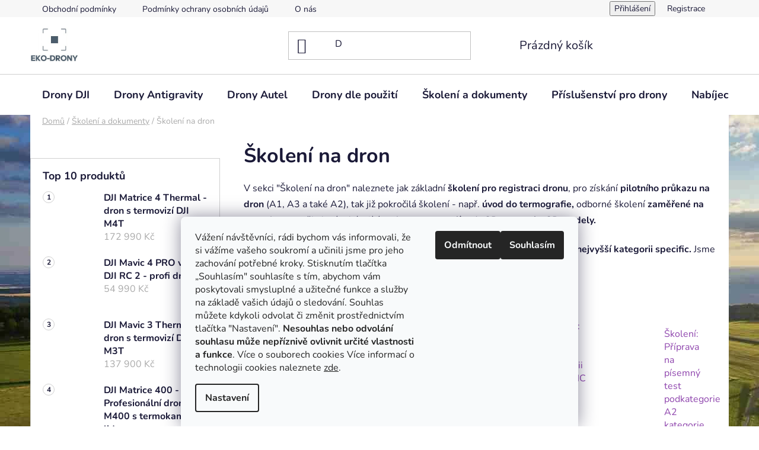

--- FILE ---
content_type: text/html; charset=utf-8
request_url: https://www.eko-drony.cz/skoleni-drony/
body_size: 27025
content:
<!doctype html><html lang="cs" dir="ltr" class="header-background-light external-fonts-loaded"><head><meta charset="utf-8" /><meta name="viewport" content="width=device-width,initial-scale=1" /><title>Školení na dron, registrace dronu, létání a další kurzy</title><link rel="preconnect" href="https://cdn.myshoptet.com" /><link rel="dns-prefetch" href="https://cdn.myshoptet.com" /><link rel="preload" href="https://cdn.myshoptet.com/prj/dist/master/cms/libs/jquery/jquery-1.11.3.min.js" as="script" /><link href="https://cdn.myshoptet.com/prj/dist/master/cms/templates/frontend_templates/shared/css/font-face/nunito.css" rel="stylesheet"><link href="https://cdn.myshoptet.com/prj/dist/master/shop/dist/font-shoptet-13.css.3c47e30adfa2e9e2683b.css" rel="stylesheet"><script>
dataLayer = [];
dataLayer.push({'shoptet' : {
    "pageId": 918,
    "pageType": "category",
    "currency": "CZK",
    "currencyInfo": {
        "decimalSeparator": ",",
        "exchangeRate": 1,
        "priceDecimalPlaces": 2,
        "symbol": "K\u010d",
        "symbolLeft": 0,
        "thousandSeparator": " "
    },
    "language": "cs",
    "projectId": 454335,
    "category": {
        "guid": "53011c79-512f-11ed-90ab-b8ca3a6a5ac4",
        "path": "\u0160kolen\u00ed a dokumenty | \u0160kolen\u00ed na dron",
        "parentCategoryGuid": "3745d1d0-b19b-11ec-aa13-bc97e1a74491"
    },
    "cartInfo": {
        "id": null,
        "freeShipping": false,
        "freeShippingFrom": 0,
        "leftToFreeGift": {
            "formattedPrice": "0 K\u010d",
            "priceLeft": 0
        },
        "freeGift": false,
        "leftToFreeShipping": {
            "priceLeft": 0,
            "dependOnRegion": 0,
            "formattedPrice": "0 K\u010d"
        },
        "discountCoupon": [],
        "getNoBillingShippingPrice": {
            "withoutVat": 0,
            "vat": 0,
            "withVat": 0
        },
        "cartItems": [],
        "taxMode": "ORDINARY"
    },
    "cart": [],
    "customer": {
        "priceRatio": 1,
        "priceListId": 1,
        "groupId": null,
        "registered": false,
        "mainAccount": false
    }
}});
dataLayer.push({'cookie_consent' : {
    "marketing": "denied",
    "analytics": "denied"
}});
document.addEventListener('DOMContentLoaded', function() {
    shoptet.consent.onAccept(function(agreements) {
        if (agreements.length == 0) {
            return;
        }
        dataLayer.push({
            'cookie_consent' : {
                'marketing' : (agreements.includes(shoptet.config.cookiesConsentOptPersonalisation)
                    ? 'granted' : 'denied'),
                'analytics': (agreements.includes(shoptet.config.cookiesConsentOptAnalytics)
                    ? 'granted' : 'denied')
            },
            'event': 'cookie_consent'
        });
    });
});
</script>
<meta property="og:type" content="website"><meta property="og:site_name" content="eko-drony.cz"><meta property="og:url" content="https://www.eko-drony.cz/skoleni-drony/"><meta property="og:title" content="Školení na dron, registrace dronu, létání a další kurzy"><meta name="author" content="Eko Drony"><meta name="web_author" content="Shoptet.cz"><meta name="dcterms.rightsHolder" content="www.eko-drony.cz"><meta name="robots" content="index,follow"><meta property="og:image" content="https://www.eko-drony.cz/user/categories/orig/skoleni_na_drony.jpg"><meta property="og:description" content="Široká nabídka školení na dron - provedeme Vás od registrace dronu přes pilotní průkaz na dron, základní létaní s dronem až po konkrétní odborná školení"><meta name="description" content="Široká nabídka školení na dron - provedeme Vás od registrace dronu přes pilotní průkaz na dron, základní létaní s dronem až po konkrétní odborná školení"><style>:root {--color-primary: #8e44ad;--color-primary-h: 282;--color-primary-s: 44%;--color-primary-l: 47%;--color-primary-hover: #7e2fa1;--color-primary-hover-h: 282;--color-primary-hover-s: 55%;--color-primary-hover-l: 41%;--color-secondary: #329fe5;--color-secondary-h: 203;--color-secondary-s: 77%;--color-secondary-l: 55%;--color-secondary-hover: #0f8bd9;--color-secondary-hover-h: 203;--color-secondary-hover-s: 87%;--color-secondary-hover-l: 45%;--color-tertiary: #aacf24;--color-tertiary-h: 73;--color-tertiary-s: 70%;--color-tertiary-l: 48%;--color-tertiary-hover: #9bc20e;--color-tertiary-hover-h: 73;--color-tertiary-hover-s: 87%;--color-tertiary-hover-l: 41%;--color-header-background: #ffffff;--template-font: "Nunito";--template-headings-font: "Nunito";--header-background-url: url("[data-uri]");--cookies-notice-background: #F8FAFB;--cookies-notice-color: #252525;--cookies-notice-button-hover: #27263f;--cookies-notice-link-hover: #3b3a5f;--templates-update-management-preview-mode-content: "Náhled aktualizací šablony je aktivní pro váš prohlížeč."}</style>
    
    <link href="https://cdn.myshoptet.com/prj/dist/master/shop/dist/main-13.less.fdb02770e668ba5a70b5.css" rel="stylesheet" />
            <link href="https://cdn.myshoptet.com/prj/dist/master/shop/dist/mobile-header-v1-13.less.629f2f48911e67d0188c.css" rel="stylesheet" />
    
    <script>var shoptet = shoptet || {};</script>
    <script src="https://cdn.myshoptet.com/prj/dist/master/shop/dist/main-3g-header.js.05f199e7fd2450312de2.js"></script>
<!-- User include --><!-- api 1415(1030) html code header -->
<script>
    var shoptetakReadingTimeSettings={"descriptionCut":true,"descriptionCutSize":"4"};

    const rootReading = document.documentElement;

    if ( shoptetakReadingTimeSettings.descriptionCut) {
        rootReading.setAttribute("desc-cut", "true");

        if (shoptetakReadingTimeSettings.descriptionCutSize) {
            rootReading.setAttribute("desc-cut-size", shoptetakReadingTimeSettings.descriptionCutSize);
        }
    }
</script>


<!-- api 1645(1230) html code header -->
<style>.add-to-cart-button, .prices, .p-to-cart-block {visibility: hidden};</style><script>    let chatgoHidePricePluginEnabled = true;     let chatgoHidePricePriceLabelCz="Cena na dotaz";     let chatgoHidePricePriceLabelSk="Cena na vy\u017Eiadanie";     let chatgoHidePricePriceLabelEn="Price on request";     let chatgoHidePricePriceLabelDe="Preis auf Anfrage";     let chatgoHidePricePriceLabelVi="Gi\u00E1 theo y\u00EAu c\u1EA7u";     let chatgoHidePricePriceLabelHu="\u00C1r k\u00E9r\u00E9sre";     let chatgoHidePricePriceLabelPl="Cena na zapytanie";     let chatgoHidePricePriceLabelRo="Pre\u021B la cerere";     let chatgoHidePriceButtonLabelCz="Na dotaz";     let chatgoHidePriceButtonLabelSk="Na \u017Eiados\u0165";     let chatgoHidePriceButtonLabelEn="Request a Quote";     let chatgoHidePriceButtonLabelDe="Anfrage f\u00FCr ein Angebot";     let chatgoHidePriceButtonLabelVi="Y\u00EAu c\u1EA7u b\u00E1o gi\u00E1";     let chatgoHidePriceButtonLabelHu="Aj\u00E1nlatk\u00E9r\u00E9s";     let chatgoHidePriceButtonLabelPl="Zapytanie ofertowe";     let chatgoHidePriceButtonLabelRo="Cerere de ofert\u0103"; </script>
<!-- service 425(79) html code header -->
<style>
.hodnoceni:before{content: "Jak o nás mluví zákazníci";}
.hodnoceni.svk:before{content: "Ako o nás hovoria zákazníci";}
.hodnoceni.hun:before{content: "Mit mondanak rólunk a felhasználók";}
.hodnoceni.pl:before{content: "Co mówią o nas klienci";}
.hodnoceni.eng:before{content: "Customer reviews";}
.hodnoceni.de:before{content: "Was unsere Kunden über uns denken";}
.hodnoceni.ro:before{content: "Ce spun clienții despre noi";}
.hodnoceni{margin: 20px auto;}
body:not(.paxio-merkur):not(.venus):not(.jupiter) .hodnoceni .vote-wrap {border: 0 !important;width: 24.5%;flex-basis: 25%;padding: 10px 20px !important;display: inline-block;margin: 0;vertical-align: top;}
.multiple-columns-body #content .hodnoceni .vote-wrap {width: 49%;flex-basis: 50%;}
.hodnoceni .votes-wrap {display: block; border: 1px solid #f7f7f7;margin: 0;width: 100%;max-width: none;padding: 10px 0; background: #fff;}
.hodnoceni .vote-wrap:nth-child(n+5){display: none !important;}
.hodnoceni:before{display: block;font-size: 18px;padding: 10px 20px;background: #fcfcfc;}
.sidebar .hodnoceni .vote-pic, .sidebar .hodnoceni .vote-initials{display: block;}
.sidebar .hodnoceni .vote-wrap, #column-l #column-l-in .hodnoceni .vote-wrap {width: 100% !important; display: block;}
.hodnoceni > a{display: block;text-align: right;padding-top: 6px;}
.hodnoceni > a:after{content: "››";display: inline-block;margin-left: 2px;}
.sidebar .hodnoceni:before, #column-l #column-l-in .hodnoceni:before {background: none !important; padding-left: 0 !important;}
.template-10 .hodnoceni{max-width: 952px !important;}
.page-detail .hodnoceni > a{font-size: 14px;}
.page-detail .hodnoceni{margin-bottom: 30px;}
@media screen and (min-width: 992px) and (max-width: 1199px) {
.hodnoceni .vote-rating{display: block;}
.hodnoceni .vote-time{display: block;margin-top: 3px;}
.hodnoceni .vote-delimeter{display: none;}
}
@media screen and (max-width: 991px) {
body:not(.paxio-merkur):not(.venus):not(.jupiter) .hodnoceni .vote-wrap {width: 49%;flex-basis: 50%;}
.multiple-columns-body #content .hodnoceni .vote-wrap {width: 99%;flex-basis: 100%;}
}
@media screen and (max-width: 767px) {
body:not(.paxio-merkur):not(.venus):not(.jupiter) .hodnoceni .vote-wrap {width: 99%;flex-basis: 100%;}
}
.home #main-product .hodnoceni{margin: 0 0 60px 0;}
.hodnoceni .votes-wrap.admin-response{display: none !important;}
.hodnoceni .vote-pic {width: 100px;}
.hodnoceni .vote-delimeter{display: none;}
.hodnoceni .vote-rating{display: block;}
.hodnoceni .vote-time {display: block;margin-top: 5px;}
@media screen and (min-width: 768px){
.template-12 .hodnoceni{max-width: 747px; margin-left: auto; margin-right: auto;}
}
@media screen and (min-width: 992px){
.template-12 .hodnoceni{max-width: 972px;}
}
@media screen and (min-width: 1200px){
.template-12 .hodnoceni{max-width: 1418px;}
}
.template-14 .hodnoceni .vote-initials{margin: 0 auto;}
.vote-pic img::before {display: none;}
.hodnoceni + .hodnoceni {display: none;}
</style>
<!-- service 659(306) html code header -->
<link rel="stylesheet" type="text/css" href="https://cdn.myshoptet.com/usr/fvstudio.myshoptet.com/user/documents/showmore/fv-studio-app-showmore.css?v=21.10.1">

<!-- service 1415(1030) html code header -->
<link rel="stylesheet" href="https://cdn.myshoptet.com/usr/shoptet.tomashlad.eu/user/documents/extras/reading-time/screen.css?v=0010"/>

<style>
.news-item .text .description, .news-item .description {
-webkit-box-orient: vertical;
}
.homepage-blog-wrapper .news-item .reading-time {
display: none;
}
</style>
<!-- service 1451(1065) html code header -->
<link href="https://cdn.myshoptet.com/usr/webotvurci.myshoptet.com/user/documents/pop-up/w_style.css?v=24" rel="stylesheet" />
<!-- service 1603(1193) html code header -->
<style>
.mobile .p-thumbnail:not(.highlighted):hover::before {
    opacity: 0 !important;
}
</style>
<!-- service 1645(1230) html code header -->
<link rel="stylesheet" href="https://cdn.myshoptet.com/addons/dusatzde/hide-price-addon/styles.header.min.css?19daedc093e839c5cd8e28c98f249da37333a301">
<!-- project html code header -->
<!-- Google tag (gtag.js) -->
<script async src="https://www.googletagmanager.com/gtag/js?id=G-LR2PN7XCYH"></script>
<script>
  window.dataLayer = window.dataLayer || [];
  function gtag(){dataLayer.push(arguments);}
  gtag('js', new Date());

  gtag('config', 'G-LR2PN7XCYH');
</script>

<!-- /User include --><link rel="shortcut icon" href="/favicon.ico" type="image/x-icon" /><link rel="canonical" href="https://www.eko-drony.cz/skoleni-drony/" /><style>/* custom background */@media (min-width: 992px) {body {background-position: left top;background-repeat: repeat !important;background-attachment: fixed;background-image: url('https://cdn.myshoptet.com/usr/www.eko-drony.cz/user/frontend_backgrounds/vetrne_elektrarny_uav.jpg');}}</style>    <!-- Global site tag (gtag.js) - Google Analytics -->
    <script async src="https://www.googletagmanager.com/gtag/js?id=G-1E3ZPZ4LHT"></script>
    <script>
        
        window.dataLayer = window.dataLayer || [];
        function gtag(){dataLayer.push(arguments);}
        

                    console.debug('default consent data');

            gtag('consent', 'default', {"ad_storage":"denied","analytics_storage":"denied","ad_user_data":"denied","ad_personalization":"denied","wait_for_update":500});
            dataLayer.push({
                'event': 'default_consent'
            });
        
        gtag('js', new Date());

        
                gtag('config', 'G-1E3ZPZ4LHT', {"groups":"GA4","send_page_view":false,"content_group":"category","currency":"CZK","page_language":"cs"});
        
        
        
        
        
        
                    gtag('event', 'page_view', {"send_to":"GA4","page_language":"cs","content_group":"category","currency":"CZK"});
        
        
        
        
        
        
        
        
        
        
        
        
        
        document.addEventListener('DOMContentLoaded', function() {
            if (typeof shoptet.tracking !== 'undefined') {
                for (var id in shoptet.tracking.bannersList) {
                    gtag('event', 'view_promotion', {
                        "send_to": "UA",
                        "promotions": [
                            {
                                "id": shoptet.tracking.bannersList[id].id,
                                "name": shoptet.tracking.bannersList[id].name,
                                "position": shoptet.tracking.bannersList[id].position
                            }
                        ]
                    });
                }
            }

            shoptet.consent.onAccept(function(agreements) {
                if (agreements.length !== 0) {
                    console.debug('gtag consent accept');
                    var gtagConsentPayload =  {
                        'ad_storage': agreements.includes(shoptet.config.cookiesConsentOptPersonalisation)
                            ? 'granted' : 'denied',
                        'analytics_storage': agreements.includes(shoptet.config.cookiesConsentOptAnalytics)
                            ? 'granted' : 'denied',
                                                                                                'ad_user_data': agreements.includes(shoptet.config.cookiesConsentOptPersonalisation)
                            ? 'granted' : 'denied',
                        'ad_personalization': agreements.includes(shoptet.config.cookiesConsentOptPersonalisation)
                            ? 'granted' : 'denied',
                        };
                    console.debug('update consent data', gtagConsentPayload);
                    gtag('consent', 'update', gtagConsentPayload);
                    dataLayer.push(
                        { 'event': 'update_consent' }
                    );
                }
            });
        });
    </script>
</head><body class="desktop id-918 in-skoleni-drony template-13 type-category multiple-columns-body columns-3 smart-labels-active ums_forms_redesign--off ums_a11y_category_page--on ums_discussion_rating_forms--off ums_flags_display_unification--on ums_a11y_login--on mobile-header-version-1"><noscript>
    <style>
        #header {
            padding-top: 0;
            position: relative !important;
            top: 0;
        }
        .header-navigation {
            position: relative !important;
        }
        .overall-wrapper {
            margin: 0 !important;
        }
        body:not(.ready) {
            visibility: visible !important;
        }
    </style>
    <div class="no-javascript">
        <div class="no-javascript__title">Musíte změnit nastavení vašeho prohlížeče</div>
        <div class="no-javascript__text">Podívejte se na: <a href="https://www.google.com/support/bin/answer.py?answer=23852">Jak povolit JavaScript ve vašem prohlížeči</a>.</div>
        <div class="no-javascript__text">Pokud používáte software na blokování reklam, může být nutné povolit JavaScript z této stránky.</div>
        <div class="no-javascript__text">Děkujeme.</div>
    </div>
</noscript>

        <div id="fb-root"></div>
        <script>
            window.fbAsyncInit = function() {
                FB.init({
                    autoLogAppEvents : true,
                    xfbml            : true,
                    version          : 'v24.0'
                });
            };
        </script>
        <script async defer crossorigin="anonymous" src="https://connect.facebook.net/cs_CZ/sdk.js#xfbml=1&version=v24.0"></script>    <div class="siteCookies siteCookies--bottom siteCookies--light js-siteCookies" role="dialog" data-testid="cookiesPopup" data-nosnippet>
        <div class="siteCookies__form">
            <div class="siteCookies__content">
                <div class="siteCookies__text">
                    <span>Vážení návštěvníci, rádi bychom vás informovali, že si vážíme vašeho soukromí a učinili jsme pro jeho zachování potřebné kroky. Stisknutím tlačítka „Souhlasím" souhlasíte s tím, abychom vám poskytovali smysluplné a užitečné funkce a služby na základě vašich údajů o sledování. Souhlas můžete kdykoli odvolat či změnit prostřednictvím tlačítka "Nastavení". <strong>Nesouhlas nebo odvolání souhlasu může nepříznivě ovlivnit určité vlastnosti a funkce</strong>. Více o souborech cookies</span> Více informací o technologii cookies naleznete <a href="http://www.eko-drony.cz/podminky-ochrany-osobnich-udaju/" target="\" _blank="" rel="\" noreferrer="">zde</a>.
                </div>
                <p class="siteCookies__links">
                    <button class="siteCookies__link js-cookies-settings" aria-label="Nastavení cookies" data-testid="cookiesSettings">Nastavení</button>
                </p>
            </div>
            <div class="siteCookies__buttonWrap">
                                    <button class="siteCookies__button js-cookiesConsentSubmit" value="reject" aria-label="Odmítnout cookies" data-testid="buttonCookiesReject">Odmítnout</button>
                                <button class="siteCookies__button js-cookiesConsentSubmit" value="all" aria-label="Přijmout cookies" data-testid="buttonCookiesAccept">Souhlasím</button>
            </div>
        </div>
        <script>
            document.addEventListener("DOMContentLoaded", () => {
                const siteCookies = document.querySelector('.js-siteCookies');
                document.addEventListener("scroll", shoptet.common.throttle(() => {
                    const st = document.documentElement.scrollTop;
                    if (st > 1) {
                        siteCookies.classList.add('siteCookies--scrolled');
                    } else {
                        siteCookies.classList.remove('siteCookies--scrolled');
                    }
                }, 100));
            });
        </script>
    </div>
<a href="#content" class="skip-link sr-only">Přejít na obsah</a><div class="overall-wrapper"><div class="user-action"><div class="container">
    <div class="user-action-in">
                    <div id="login" class="user-action-login popup-widget login-widget" role="dialog" aria-labelledby="loginHeading">
        <div class="popup-widget-inner">
                            <h2 id="loginHeading">Přihlášení k vašemu účtu</h2><div id="customerLogin"><form action="/action/Customer/Login/" method="post" id="formLoginIncluded" class="csrf-enabled formLogin" data-testid="formLogin"><input type="hidden" name="referer" value="" /><div class="form-group"><div class="input-wrapper email js-validated-element-wrapper no-label"><input type="email" name="email" class="form-control" autofocus placeholder="E-mailová adresa (např. jan@novak.cz)" data-testid="inputEmail" autocomplete="email" required /></div></div><div class="form-group"><div class="input-wrapper password js-validated-element-wrapper no-label"><input type="password" name="password" class="form-control" placeholder="Heslo" data-testid="inputPassword" autocomplete="current-password" required /><span class="no-display">Nemůžete vyplnit toto pole</span><input type="text" name="surname" value="" class="no-display" /></div></div><div class="form-group"><div class="login-wrapper"><button type="submit" class="btn btn-secondary btn-text btn-login" data-testid="buttonSubmit">Přihlásit se</button><div class="password-helper"><a href="/registrace/" data-testid="signup" rel="nofollow">Nová registrace</a><a href="/klient/zapomenute-heslo/" rel="nofollow">Zapomenuté heslo</a></div></div></div></form>
</div>                    </div>
    </div>

                <div id="cart-widget" class="user-action-cart popup-widget cart-widget loader-wrapper" data-testid="popupCartWidget" role="dialog" aria-hidden="true">
            <div class="popup-widget-inner cart-widget-inner place-cart-here">
                <div class="loader-overlay">
                    <div class="loader"></div>
                </div>
            </div>
        </div>
    </div>
</div>
</div><div class="top-navigation-bar" data-testid="topNavigationBar">

    <div class="container">

                            <div class="top-navigation-menu">
                <ul class="top-navigation-bar-menu">
                                            <li class="top-navigation-menu-item-39">
                            <a href="/obchodni-podminky/" title="Obchodní podmínky">Obchodní podmínky</a>
                        </li>
                                            <li class="top-navigation-menu-item-691">
                            <a href="/podminky-ochrany-osobnich-udaju/" title="Podmínky ochrany osobních údajů ">Podmínky ochrany osobních údajů </a>
                        </li>
                                            <li class="top-navigation-menu-item-1055">
                            <a href="/o-nas/" title="O nás">O nás</a>
                        </li>
                                    </ul>
                <div class="top-navigation-menu-trigger">Více</div>
                <ul class="top-navigation-bar-menu-helper"></ul>
            </div>
        
        <div class="top-navigation-tools">
                        <button class="top-nav-button top-nav-button-login toggle-window" type="button" data-target="login" aria-haspopup="dialog" aria-controls="login" aria-expanded="false" data-testid="signin"><span>Přihlášení</span></button>
    <a href="/registrace/" class="top-nav-button top-nav-button-register" data-testid="headerSignup">Registrace</a>
        </div>

    </div>

</div>
<header id="header">
        <div class="header-top">
            <div class="container navigation-wrapper header-top-wrapper">
                <div class="site-name"><a href="/" data-testid="linkWebsiteLogo"><img src="https://cdn.myshoptet.com/usr/www.eko-drony.cz/user/logos/logo_mensi-1.png" alt="Eko Drony" fetchpriority="low" /></a></div>                <div class="search" itemscope itemtype="https://schema.org/WebSite">
                    <meta itemprop="headline" content="Školení na dron"/><meta itemprop="url" content="https://www.eko-drony.cz"/><meta itemprop="text" content="Široká nabídka školení na dron - provedeme Vás od registrace dronu přes pilotní průkaz na dron, základní létaní s dronem až po konkrétní odborná školení"/>                    <form action="/action/ProductSearch/prepareString/" method="post"
    id="formSearchForm" class="search-form compact-form js-search-main"
    itemprop="potentialAction" itemscope itemtype="https://schema.org/SearchAction" data-testid="searchForm">
    <fieldset>
        <meta itemprop="target"
            content="https://www.eko-drony.cz/vyhledavani/?string={string}"/>
        <input type="hidden" name="language" value="cs"/>
        
            
    <span class="search-input-icon" aria-hidden="true"></span>

<input
    type="search"
    name="string"
        class="query-input form-control search-input js-search-input"
    placeholder="Napište, co hledáte"
    autocomplete="off"
    required
    itemprop="query-input"
    aria-label="Vyhledávání"
    data-testid="searchInput"
>
            <button type="submit" class="btn btn-default search-button" data-testid="searchBtn">Hledat</button>
        
    </fieldset>
</form>
                </div>
                <div class="navigation-buttons">
                    <a href="#" class="toggle-window" data-target="search" data-testid="linkSearchIcon"><span class="sr-only">Hledat</span></a>
                        
    <a href="/kosik/" class="btn btn-icon toggle-window cart-count" data-target="cart" data-hover="true" data-redirect="true" data-testid="headerCart" rel="nofollow" aria-haspopup="dialog" aria-expanded="false" aria-controls="cart-widget">
        
                <span class="sr-only">Nákupní košík</span>
        
            <span class="cart-price visible-lg-inline-block" data-testid="headerCartPrice">
                                    Prázdný košík                            </span>
        
    
            </a>
                    <a href="#" class="toggle-window" data-target="navigation" data-testid="hamburgerMenu"></a>
                </div>
            </div>
        </div>
        <div class="header-bottom">
            <div class="container navigation-wrapper header-bottom-wrapper js-navigation-container">
                <nav id="navigation" aria-label="Hlavní menu" data-collapsible="true"><div class="navigation-in menu"><ul class="menu-level-1" role="menubar" data-testid="headerMenuItems"><li class="menu-item-873 ext" role="none"><a href="/drony-dji/" data-testid="headerMenuItem" role="menuitem" aria-haspopup="true" aria-expanded="false"><b>Drony DJI</b><span class="submenu-arrow"></span></a><ul class="menu-level-2" aria-label="Drony DJI" tabindex="-1" role="menu"><li class="menu-item-882" role="none"><a href="/dji-mavic/" class="menu-image" data-testid="headerMenuItem" tabindex="-1" aria-hidden="true"><img src="data:image/svg+xml,%3Csvg%20width%3D%22140%22%20height%3D%22100%22%20xmlns%3D%22http%3A%2F%2Fwww.w3.org%2F2000%2Fsvg%22%3E%3C%2Fsvg%3E" alt="" aria-hidden="true" width="140" height="100"  data-src="https://cdn.myshoptet.com/usr/www.eko-drony.cz/user/categories/thumb/dron_dji_mavic_3.jpg" fetchpriority="low" /></a><div><a href="/dji-mavic/" data-testid="headerMenuItem" role="menuitem"><span>DJI Mavic</span></a>
                        </div></li><li class="menu-item-712" role="none"><a href="/prumyslove-drony-dji-enterprise/" class="menu-image" data-testid="headerMenuItem" tabindex="-1" aria-hidden="true"><img src="data:image/svg+xml,%3Csvg%20width%3D%22140%22%20height%3D%22100%22%20xmlns%3D%22http%3A%2F%2Fwww.w3.org%2F2000%2Fsvg%22%3E%3C%2Fsvg%3E" alt="" aria-hidden="true" width="140" height="100"  data-src="https://cdn.myshoptet.com/usr/www.eko-drony.cz/user/categories/thumb/prumyslovy_dron_dji_m300.jpg" fetchpriority="low" /></a><div><a href="/prumyslove-drony-dji-enterprise/" data-testid="headerMenuItem" role="menuitem"><span>Průmyslové drony DJI Enterprise (s termokamerou)</span></a>
                        </div></li><li class="menu-item-721" role="none"><a href="/kamery-a-senzory-pro-drony-dji/" class="menu-image" data-testid="headerMenuItem" tabindex="-1" aria-hidden="true"><img src="data:image/svg+xml,%3Csvg%20width%3D%22140%22%20height%3D%22100%22%20xmlns%3D%22http%3A%2F%2Fwww.w3.org%2F2000%2Fsvg%22%3E%3C%2Fsvg%3E" alt="" aria-hidden="true" width="140" height="100"  data-src="https://cdn.myshoptet.com/usr/www.eko-drony.cz/user/categories/thumb/termokamera_na_dron.jpg" fetchpriority="low" /></a><div><a href="/kamery-a-senzory-pro-drony-dji/" data-testid="headerMenuItem" role="menuitem"><span>Kamery a senzory pro drony DJI</span></a>
                        </div></li><li class="menu-item-733" role="none"><a href="/software-pro-drony-dji/" class="menu-image" data-testid="headerMenuItem" tabindex="-1" aria-hidden="true"><img src="data:image/svg+xml,%3Csvg%20width%3D%22140%22%20height%3D%22100%22%20xmlns%3D%22http%3A%2F%2Fwww.w3.org%2F2000%2Fsvg%22%3E%3C%2Fsvg%3E" alt="" aria-hidden="true" width="140" height="100"  data-src="https://cdn.myshoptet.com/usr/www.eko-drony.cz/user/categories/thumb/software_pro_drony.jpg" fetchpriority="low" /></a><div><a href="/software-pro-drony-dji/" data-testid="headerMenuItem" role="menuitem"><span>Software pro drony DJI</span></a>
                        </div></li><li class="menu-item-879" role="none"><a href="/dji-mini/" class="menu-image" data-testid="headerMenuItem" tabindex="-1" aria-hidden="true"><img src="data:image/svg+xml,%3Csvg%20width%3D%22140%22%20height%3D%22100%22%20xmlns%3D%22http%3A%2F%2Fwww.w3.org%2F2000%2Fsvg%22%3E%3C%2Fsvg%3E" alt="" aria-hidden="true" width="140" height="100"  data-src="https://cdn.myshoptet.com/usr/www.eko-drony.cz/user/categories/thumb/mini_dron_dji_mini_3_pro.jpg" fetchpriority="low" /></a><div><a href="/dji-mini/" data-testid="headerMenuItem" role="menuitem"><span>DJI Mini</span></a>
                        </div></li><li class="menu-item-867 has-third-level" role="none"><a href="/dji-fpv/" class="menu-image" data-testid="headerMenuItem" tabindex="-1" aria-hidden="true"><img src="data:image/svg+xml,%3Csvg%20width%3D%22140%22%20height%3D%22100%22%20xmlns%3D%22http%3A%2F%2Fwww.w3.org%2F2000%2Fsvg%22%3E%3C%2Fsvg%3E" alt="" aria-hidden="true" width="140" height="100"  data-src="https://cdn.myshoptet.com/usr/www.eko-drony.cz/user/categories/thumb/fpv_dron_dji_avata_2_fly_more_combo_single_battery_2.jpg" fetchpriority="low" /></a><div><a href="/dji-fpv/" data-testid="headerMenuItem" role="menuitem"><span>FPV drony DJI</span></a>
                                                    <ul class="menu-level-3" role="menu">
                                                                    <li class="menu-item-1032" role="none">
                                        <a href="/fpv-drony-dji-avata/" data-testid="headerMenuItem" role="menuitem">
                                            FPV drony DJI Avata</a>                                    </li>
                                                            </ul>
                        </div></li><li class="menu-item-885" role="none"><a href="/dji-air/" class="menu-image" data-testid="headerMenuItem" tabindex="-1" aria-hidden="true"><img src="data:image/svg+xml,%3Csvg%20width%3D%22140%22%20height%3D%22100%22%20xmlns%3D%22http%3A%2F%2Fwww.w3.org%2F2000%2Fsvg%22%3E%3C%2Fsvg%3E" alt="" aria-hidden="true" width="140" height="100"  data-src="https://cdn.myshoptet.com/usr/www.eko-drony.cz/user/categories/thumb/dji_air.jpg" fetchpriority="low" /></a><div><a href="/dji-air/" data-testid="headerMenuItem" role="menuitem"><span>DJI Air</span></a>
                        </div></li><li class="menu-item-1075" role="none"><a href="/dji-flip/" class="menu-image" data-testid="headerMenuItem" tabindex="-1" aria-hidden="true"><img src="data:image/svg+xml,%3Csvg%20width%3D%22140%22%20height%3D%22100%22%20xmlns%3D%22http%3A%2F%2Fwww.w3.org%2F2000%2Fsvg%22%3E%3C%2Fsvg%3E" alt="" aria-hidden="true" width="140" height="100"  data-src="https://cdn.myshoptet.com/usr/www.eko-drony.cz/user/categories/thumb/dji_flip_spodni.jpg" fetchpriority="low" /></a><div><a href="/dji-flip/" data-testid="headerMenuItem" role="menuitem"><span>DJI Flip</span></a>
                        </div></li><li class="menu-item-1078" role="none"><a href="/dji-neo/" class="menu-image" data-testid="headerMenuItem" tabindex="-1" aria-hidden="true"><img src="data:image/svg+xml,%3Csvg%20width%3D%22140%22%20height%3D%22100%22%20xmlns%3D%22http%3A%2F%2Fwww.w3.org%2F2000%2Fsvg%22%3E%3C%2Fsvg%3E" alt="" aria-hidden="true" width="140" height="100"  data-src="https://cdn.myshoptet.com/usr/www.eko-drony.cz/user/categories/thumb/dji_neo_detail.jpg" fetchpriority="low" /></a><div><a href="/dji-neo/" data-testid="headerMenuItem" role="menuitem"><span>DJI Neo</span></a>
                        </div></li><li class="menu-item-1038" role="none"><a href="/dji-inspire/" class="menu-image" data-testid="headerMenuItem" tabindex="-1" aria-hidden="true"><img src="data:image/svg+xml,%3Csvg%20width%3D%22140%22%20height%3D%22100%22%20xmlns%3D%22http%3A%2F%2Fwww.w3.org%2F2000%2Fsvg%22%3E%3C%2Fsvg%3E" alt="" aria-hidden="true" width="140" height="100"  data-src="https://cdn.myshoptet.com/usr/www.eko-drony.cz/user/categories/thumb/dji_inspire_profi_drony.jpg" fetchpriority="low" /></a><div><a href="/dji-inspire/" data-testid="headerMenuItem" role="menuitem"><span>DJI Inspire</span></a>
                        </div></li><li class="menu-item-1009" role="none"><a href="/dji-drony-neaktualni-modely/" class="menu-image" data-testid="headerMenuItem" tabindex="-1" aria-hidden="true"><img src="data:image/svg+xml,%3Csvg%20width%3D%22140%22%20height%3D%22100%22%20xmlns%3D%22http%3A%2F%2Fwww.w3.org%2F2000%2Fsvg%22%3E%3C%2Fsvg%3E" alt="" aria-hidden="true" width="140" height="100"  data-src="https://cdn.myshoptet.com/usr/www.eko-drony.cz/user/categories/thumb/neaktualni_modely_dronu-1.jpg" fetchpriority="low" /></a><div><a href="/dji-drony-neaktualni-modely/" data-testid="headerMenuItem" role="menuitem"><span>Neaktuální modely - DJI drony</span></a>
                        </div></li></ul></li>
<li class="menu-item-1084" role="none"><a href="/drony-antigravity/" data-testid="headerMenuItem" role="menuitem" aria-expanded="false"><b>Drony Antigravity</b></a></li>
<li class="menu-item-789 ext" role="none"><a href="/autel-drony-s-kamerou/" data-testid="headerMenuItem" role="menuitem" aria-haspopup="true" aria-expanded="false"><b>Drony Autel</b><span class="submenu-arrow"></span></a><ul class="menu-level-2" aria-label="Drony Autel" tabindex="-1" role="menu"><li class="menu-item-900" role="none"><a href="/dron-autel-evo-ii/" class="menu-image" data-testid="headerMenuItem" tabindex="-1" aria-hidden="true"><img src="data:image/svg+xml,%3Csvg%20width%3D%22140%22%20height%3D%22100%22%20xmlns%3D%22http%3A%2F%2Fwww.w3.org%2F2000%2Fsvg%22%3E%3C%2Fsvg%3E" alt="" aria-hidden="true" width="140" height="100"  data-src="https://cdn.myshoptet.com/usr/www.eko-drony.cz/user/categories/thumb/dron_autel_evo_2_pro.jpg" fetchpriority="low" /></a><div><a href="/dron-autel-evo-ii/" data-testid="headerMenuItem" role="menuitem"><span>Autel EVO II</span></a>
                        </div></li><li class="menu-item-897" role="none"><a href="/drony-autel-evo-lite/" class="menu-image" data-testid="headerMenuItem" tabindex="-1" aria-hidden="true"><img src="data:image/svg+xml,%3Csvg%20width%3D%22140%22%20height%3D%22100%22%20xmlns%3D%22http%3A%2F%2Fwww.w3.org%2F2000%2Fsvg%22%3E%3C%2Fsvg%3E" alt="" aria-hidden="true" width="140" height="100"  data-src="https://cdn.myshoptet.com/usr/www.eko-drony.cz/user/categories/thumb/autel_lite__dron.jpg" fetchpriority="low" /></a><div><a href="/drony-autel-evo-lite/" data-testid="headerMenuItem" role="menuitem"><span>Autel EVO Lite</span></a>
                        </div></li><li class="menu-item-903" role="none"><a href="/autel-evo-nano/" class="menu-image" data-testid="headerMenuItem" tabindex="-1" aria-hidden="true"><img src="data:image/svg+xml,%3Csvg%20width%3D%22140%22%20height%3D%22100%22%20xmlns%3D%22http%3A%2F%2Fwww.w3.org%2F2000%2Fsvg%22%3E%3C%2Fsvg%3E" alt="" aria-hidden="true" width="140" height="100"  data-src="https://cdn.myshoptet.com/usr/www.eko-drony.cz/user/categories/thumb/drony_autel-1.jpg" fetchpriority="low" /></a><div><a href="/autel-evo-nano/" data-testid="headerMenuItem" role="menuitem"><span>Autel EVO Nano</span></a>
                        </div></li><li class="menu-item-1015" role="none"><a href="/autel-evo-max/" class="menu-image" data-testid="headerMenuItem" tabindex="-1" aria-hidden="true"><img src="data:image/svg+xml,%3Csvg%20width%3D%22140%22%20height%3D%22100%22%20xmlns%3D%22http%3A%2F%2Fwww.w3.org%2F2000%2Fsvg%22%3E%3C%2Fsvg%3E" alt="" aria-hidden="true" width="140" height="100"  data-src="https://cdn.myshoptet.com/usr/www.eko-drony.cz/user/categories/thumb/autel_max_4t_v_letu.jpg" fetchpriority="low" /></a><div><a href="/autel-evo-max/" data-testid="headerMenuItem" role="menuitem"><span>Autel EVO Max</span></a>
                        </div></li><li class="menu-item-930" role="none"><a href="/autel-s-termokamerou/" class="menu-image" data-testid="headerMenuItem" tabindex="-1" aria-hidden="true"><img src="data:image/svg+xml,%3Csvg%20width%3D%22140%22%20height%3D%22100%22%20xmlns%3D%22http%3A%2F%2Fwww.w3.org%2F2000%2Fsvg%22%3E%3C%2Fsvg%3E" alt="" aria-hidden="true" width="140" height="100"  data-src="https://cdn.myshoptet.com/usr/www.eko-drony.cz/user/categories/thumb/dron_autel_s_temokamerou.jpg" fetchpriority="low" /></a><div><a href="/autel-s-termokamerou/" data-testid="headerMenuItem" role="menuitem"><span>Autel 640T - s termokamerou</span></a>
                        </div></li><li class="menu-item-1012" role="none"><a href="/neaktualni-modely-autel-drony/" class="menu-image" data-testid="headerMenuItem" tabindex="-1" aria-hidden="true"><img src="data:image/svg+xml,%3Csvg%20width%3D%22140%22%20height%3D%22100%22%20xmlns%3D%22http%3A%2F%2Fwww.w3.org%2F2000%2Fsvg%22%3E%3C%2Fsvg%3E" alt="" aria-hidden="true" width="140" height="100"  data-src="https://cdn.myshoptet.com/usr/www.eko-drony.cz/user/categories/thumb/neaktualni_modely_dronu.jpg" fetchpriority="low" /></a><div><a href="/neaktualni-modely-autel-drony/" data-testid="headerMenuItem" role="menuitem"><span>Neaktuální modely - Autel drony</span></a>
                        </div></li></ul></li>
<li class="menu-item-1041 ext" role="none"><a href="/drony-pouziti/" data-testid="headerMenuItem" role="menuitem" aria-haspopup="true" aria-expanded="false"><b>Drony dle použití</b><span class="submenu-arrow"></span></a><ul class="menu-level-2" aria-label="Drony dle použití" tabindex="-1" role="menu"><li class="menu-item-1047" role="none"><a href="/drony-s-termokamerou/" class="menu-image" data-testid="headerMenuItem" tabindex="-1" aria-hidden="true"><img src="data:image/svg+xml,%3Csvg%20width%3D%22140%22%20height%3D%22100%22%20xmlns%3D%22http%3A%2F%2Fwww.w3.org%2F2000%2Fsvg%22%3E%3C%2Fsvg%3E" alt="" aria-hidden="true" width="140" height="100"  data-src="https://cdn.myshoptet.com/usr/www.eko-drony.cz/user/categories/thumb/drony_s_termokamerou.jpg" fetchpriority="low" /></a><div><a href="/drony-s-termokamerou/" data-testid="headerMenuItem" role="menuitem"><span>Drony s termokamerou</span></a>
                        </div></li><li class="menu-item-1066" role="none"><a href="/drony-pro-myslivce-a-zemedelce/" class="menu-image" data-testid="headerMenuItem" tabindex="-1" aria-hidden="true"><img src="data:image/svg+xml,%3Csvg%20width%3D%22140%22%20height%3D%22100%22%20xmlns%3D%22http%3A%2F%2Fwww.w3.org%2F2000%2Fsvg%22%3E%3C%2Fsvg%3E" alt="" aria-hidden="true" width="140" height="100"  data-src="https://cdn.myshoptet.com/usr/www.eko-drony.cz/user/categories/thumb/dron_pro_myslivce.jpg" fetchpriority="low" /></a><div><a href="/drony-pro-myslivce-a-zemedelce/" data-testid="headerMenuItem" role="menuitem"><span>Drony pro myslivce a zemědělce</span></a>
                        </div></li><li class="menu-item-1057" role="none"><a href="/fotogrammetricke-drony/" class="menu-image" data-testid="headerMenuItem" tabindex="-1" aria-hidden="true"><img src="data:image/svg+xml,%3Csvg%20width%3D%22140%22%20height%3D%22100%22%20xmlns%3D%22http%3A%2F%2Fwww.w3.org%2F2000%2Fsvg%22%3E%3C%2Fsvg%3E" alt="" aria-hidden="true" width="140" height="100"  data-src="https://cdn.myshoptet.com/usr/www.eko-drony.cz/user/categories/thumb/fotogrammetrie_z_dronu_dji_m350.jpg" fetchpriority="low" /></a><div><a href="/fotogrammetricke-drony/" data-testid="headerMenuItem" role="menuitem"><span>Fotogrammetrické drony</span></a>
                        </div></li><li class="menu-item-1060" role="none"><a href="/autonomni-drony/" class="menu-image" data-testid="headerMenuItem" tabindex="-1" aria-hidden="true"><img src="data:image/svg+xml,%3Csvg%20width%3D%22140%22%20height%3D%22100%22%20xmlns%3D%22http%3A%2F%2Fwww.w3.org%2F2000%2Fsvg%22%3E%3C%2Fsvg%3E" alt="" aria-hidden="true" width="140" height="100"  data-src="https://cdn.myshoptet.com/usr/www.eko-drony.cz/user/categories/thumb/autonomni_dron_dji_dock_2.jpg" fetchpriority="low" /></a><div><a href="/autonomni-drony/" data-testid="headerMenuItem" role="menuitem"><span>Autonomní drony</span></a>
                        </div></li><li class="menu-item-1063" role="none"><a href="/lidar/" class="menu-image" data-testid="headerMenuItem" tabindex="-1" aria-hidden="true"><img src="data:image/svg+xml,%3Csvg%20width%3D%22140%22%20height%3D%22100%22%20xmlns%3D%22http%3A%2F%2Fwww.w3.org%2F2000%2Fsvg%22%3E%3C%2Fsvg%3E" alt="" aria-hidden="true" width="140" height="100"  data-src="https://cdn.myshoptet.com/usr/www.eko-drony.cz/user/categories/thumb/lidar_dji_l2.jpg" fetchpriority="low" /></a><div><a href="/lidar/" data-testid="headerMenuItem" role="menuitem"><span>Lidar na dron</span></a>
                        </div></li><li class="menu-item-1050" role="none"><a href="/profi-drony--foto-video/" class="menu-image" data-testid="headerMenuItem" tabindex="-1" aria-hidden="true"><img src="data:image/svg+xml,%3Csvg%20width%3D%22140%22%20height%3D%22100%22%20xmlns%3D%22http%3A%2F%2Fwww.w3.org%2F2000%2Fsvg%22%3E%3C%2Fsvg%3E" alt="" aria-hidden="true" width="140" height="100"  data-src="https://cdn.myshoptet.com/usr/www.eko-drony.cz/user/categories/thumb/profi_drony_s_kamerou.jpg" fetchpriority="low" /></a><div><a href="/profi-drony--foto-video/" data-testid="headerMenuItem" role="menuitem"><span>Profi drony (foto/video)</span></a>
                        </div></li><li class="menu-item-1044" role="none"><a href="/mini-drony/" class="menu-image" data-testid="headerMenuItem" tabindex="-1" aria-hidden="true"><img src="data:image/svg+xml,%3Csvg%20width%3D%22140%22%20height%3D%22100%22%20xmlns%3D%22http%3A%2F%2Fwww.w3.org%2F2000%2Fsvg%22%3E%3C%2Fsvg%3E" alt="" aria-hidden="true" width="140" height="100"  data-src="https://cdn.myshoptet.com/usr/www.eko-drony.cz/user/categories/thumb/mini_dron_ikona.jpg" fetchpriority="low" /></a><div><a href="/mini-drony/" data-testid="headerMenuItem" role="menuitem"><span>Mini drony</span></a>
                        </div></li><li class="menu-item-876" role="none"><a href="/fpv-drony/" class="menu-image" data-testid="headerMenuItem" tabindex="-1" aria-hidden="true"><img src="data:image/svg+xml,%3Csvg%20width%3D%22140%22%20height%3D%22100%22%20xmlns%3D%22http%3A%2F%2Fwww.w3.org%2F2000%2Fsvg%22%3E%3C%2Fsvg%3E" alt="" aria-hidden="true" width="140" height="100"  data-src="https://cdn.myshoptet.com/usr/www.eko-drony.cz/user/categories/thumb/dji_fpv_dron_ikona-1.jpg" fetchpriority="low" /></a><div><a href="/fpv-drony/" data-testid="headerMenuItem" role="menuitem"><span>FPV drony</span></a>
                        </div></li></ul></li>
<li class="menu-item-843 ext" role="none"><a href="/skoleni-na-dron/" data-testid="headerMenuItem" role="menuitem" aria-haspopup="true" aria-expanded="false"><b>Školení a dokumenty</b><span class="submenu-arrow"></span></a><ul class="menu-level-2" aria-label="Školení a dokumenty" tabindex="-1" role="menu"><li class="menu-item-918 active" role="none"><a href="/skoleni-drony/" class="menu-image" data-testid="headerMenuItem" tabindex="-1" aria-hidden="true"><img src="data:image/svg+xml,%3Csvg%20width%3D%22140%22%20height%3D%22100%22%20xmlns%3D%22http%3A%2F%2Fwww.w3.org%2F2000%2Fsvg%22%3E%3C%2Fsvg%3E" alt="" aria-hidden="true" width="140" height="100"  data-src="https://cdn.myshoptet.com/usr/www.eko-drony.cz/user/categories/thumb/skoleni_na_drony.jpg" fetchpriority="low" /></a><div><a href="/skoleni-drony/" data-testid="headerMenuItem" role="menuitem"><span>Školení na dron</span></a>
                        </div></li><li class="menu-item-909" role="none"><a href="/prirucky-dokumenty-dron/" class="menu-image" data-testid="headerMenuItem" tabindex="-1" aria-hidden="true"><img src="data:image/svg+xml,%3Csvg%20width%3D%22140%22%20height%3D%22100%22%20xmlns%3D%22http%3A%2F%2Fwww.w3.org%2F2000%2Fsvg%22%3E%3C%2Fsvg%3E" alt="" aria-hidden="true" width="140" height="100"  data-src="https://cdn.myshoptet.com/usr/www.eko-drony.cz/user/categories/thumb/dji_mini_4_pro_zapad_slunce.jpg" fetchpriority="low" /></a><div><a href="/prirucky-dokumenty-dron/" data-testid="headerMenuItem" role="menuitem"><span>ConOps a dokumenty</span></a>
                        </div></li><li class="menu-item-915" role="none"><a href="/online-kurzy-dron/" class="menu-image" data-testid="headerMenuItem" tabindex="-1" aria-hidden="true"><img src="data:image/svg+xml,%3Csvg%20width%3D%22140%22%20height%3D%22100%22%20xmlns%3D%22http%3A%2F%2Fwww.w3.org%2F2000%2Fsvg%22%3E%3C%2Fsvg%3E" alt="" aria-hidden="true" width="140" height="100"  data-src="https://cdn.myshoptet.com/usr/www.eko-drony.cz/user/categories/thumb/software_pro_drony-2.jpg" fetchpriority="low" /></a><div><a href="/online-kurzy-dron/" data-testid="headerMenuItem" role="menuitem"><span>ONLINE kurzy</span></a>
                        </div></li></ul></li>
<li class="menu-item-894 ext" role="none"><a href="/prislusenstvi-pro-drony/" data-testid="headerMenuItem" role="menuitem" aria-haspopup="true" aria-expanded="false"><b>Příslušenství pro drony</b><span class="submenu-arrow"></span></a><ul class="menu-level-2" aria-label="Příslušenství pro drony" tabindex="-1" role="menu"><li class="menu-item-718 has-third-level" role="none"><a href="/prislusenstvi-ke-dronum-dji/" class="menu-image" data-testid="headerMenuItem" tabindex="-1" aria-hidden="true"><img src="data:image/svg+xml,%3Csvg%20width%3D%22140%22%20height%3D%22100%22%20xmlns%3D%22http%3A%2F%2Fwww.w3.org%2F2000%2Fsvg%22%3E%3C%2Fsvg%3E" alt="" aria-hidden="true" width="140" height="100"  data-src="https://cdn.myshoptet.com/usr/www.eko-drony.cz/user/categories/thumb/drony_dji_prislusenstvi.jpg" fetchpriority="low" /></a><div><a href="/prislusenstvi-ke-dronum-dji/" data-testid="headerMenuItem" role="menuitem"><span>Příslušenství pro drony DJI</span></a>
                                                    <ul class="menu-level-3" role="menu">
                                                                    <li class="menu-item-724" role="none">
                                        <a href="/prislusenstvi-pro-drony-dji-mavic/" data-testid="headerMenuItem" role="menuitem">
                                            Příslušenství pro drony DJI Mavic</a>,                                    </li>
                                                                    <li class="menu-item-1069" role="none">
                                        <a href="/dji-matrice-prislusenstvi/" data-testid="headerMenuItem" role="menuitem">
                                            Příslušenství pro drony DJI Matrice 4T a 4E</a>,                                    </li>
                                                                    <li class="menu-item-1081" role="none">
                                        <a href="/prislusenstvi-pro-drony-dji-matrice-400/" data-testid="headerMenuItem" role="menuitem">
                                            Příslušenství pro drony DJI Matrice 400</a>,                                    </li>
                                                                    <li class="menu-item-978" role="none">
                                        <a href="/prislusenstvi-pro-drony-dji-mini/" data-testid="headerMenuItem" role="menuitem">
                                            Příslušenství pro drony DJI Mini</a>,                                    </li>
                                                                    <li class="menu-item-984" role="none">
                                        <a href="/prislusenstvi-pro-dji-avata/" data-testid="headerMenuItem" role="menuitem">
                                            Příslušenství pro DJI Avata</a>,                                    </li>
                                                                    <li class="menu-item-987" role="none">
                                        <a href="/prislusenstvi-pro-dji-fpv/" data-testid="headerMenuItem" role="menuitem">
                                            Příslušenství pro DJI FPV</a>,                                    </li>
                                                                    <li class="menu-item-730" role="none">
                                        <a href="/prislusenstvi-pro-drony-dji-m300-rtk/" data-testid="headerMenuItem" role="menuitem">
                                            Příslušenství pro drony DJI M300/M350 RTK</a>,                                    </li>
                                                                    <li class="menu-item-828" role="none">
                                        <a href="/prislusenstvi-pro-drony-dji-m30--t/" data-testid="headerMenuItem" role="menuitem">
                                            Příslušenství pro drony DJI M30 (T)</a>,                                    </li>
                                                                    <li class="menu-item-727" role="none">
                                        <a href="/prislusenstvi-pro-drony-dji-phantom/" data-testid="headerMenuItem" role="menuitem">
                                            Příslušenství pro drony DJI Phantom</a>                                    </li>
                                                            </ul>
                        </div></li><li class="menu-item-795 has-third-level" role="none"><a href="/prislusenstvi-pro-drony-autel/" class="menu-image" data-testid="headerMenuItem" tabindex="-1" aria-hidden="true"><img src="data:image/svg+xml,%3Csvg%20width%3D%22140%22%20height%3D%22100%22%20xmlns%3D%22http%3A%2F%2Fwww.w3.org%2F2000%2Fsvg%22%3E%3C%2Fsvg%3E" alt="" aria-hidden="true" width="140" height="100"  data-src="https://cdn.myshoptet.com/usr/www.eko-drony.cz/user/categories/thumb/drony_autel_prislusenstvi.jpg" fetchpriority="low" /></a><div><a href="/prislusenstvi-pro-drony-autel/" data-testid="headerMenuItem" role="menuitem"><span>Příslušenství pro drony Autel</span></a>
                                                    <ul class="menu-level-3" role="menu">
                                                                    <li class="menu-item-993" role="none">
                                        <a href="/prislusenstvi-pro-drony-autel-lite/" data-testid="headerMenuItem" role="menuitem">
                                            Příslušenství pro drony Autel Lite</a>,                                    </li>
                                                                    <li class="menu-item-996" role="none">
                                        <a href="/prislusenstvi-pro-autel-nano/" data-testid="headerMenuItem" role="menuitem">
                                            Příslušenství pro Autel Nano</a>,                                    </li>
                                                                    <li class="menu-item-1018" role="none">
                                        <a href="/prislusenstvi-pro-drony-autel-evo-2/" data-testid="headerMenuItem" role="menuitem">
                                            Příslušenství pro drony Autel EVO 2</a>,                                    </li>
                                                                    <li class="menu-item-1021" role="none">
                                        <a href="/prislusenstvi-pro-drony-autel-evo-max/" data-testid="headerMenuItem" role="menuitem">
                                            Příslušenství pro drony Autel MAX</a>                                    </li>
                                                            </ul>
                        </div></li></ul></li>
<li class="menu-item-924 ext" role="none"><a href="/nabijeci-stanice/" data-testid="headerMenuItem" role="menuitem" aria-haspopup="true" aria-expanded="false"><b>Nabíjecí stanice</b><span class="submenu-arrow"></span></a><ul class="menu-level-2" aria-label="Nabíjecí stanice" tabindex="-1" role="menu"><li class="menu-item-939" role="none"><a href="/ecoflow-delta-profi-nabijeci-stanice/" class="menu-image" data-testid="headerMenuItem" tabindex="-1" aria-hidden="true"><img src="data:image/svg+xml,%3Csvg%20width%3D%22140%22%20height%3D%22100%22%20xmlns%3D%22http%3A%2F%2Fwww.w3.org%2F2000%2Fsvg%22%3E%3C%2Fsvg%3E" alt="" aria-hidden="true" width="140" height="100"  data-src="https://cdn.myshoptet.com/usr/www.eko-drony.cz/user/categories/thumb/ecoflow_delta_2_nabijeci_stanice_3.jpg" fetchpriority="low" /></a><div><a href="/ecoflow-delta-profi-nabijeci-stanice/" data-testid="headerMenuItem" role="menuitem"><span>EcoFlow Delta - profi nabíjecí stanice</span></a>
                        </div></li><li class="menu-item-936" role="none"><a href="/ecoflow-river/" class="menu-image" data-testid="headerMenuItem" tabindex="-1" aria-hidden="true"><img src="data:image/svg+xml,%3Csvg%20width%3D%22140%22%20height%3D%22100%22%20xmlns%3D%22http%3A%2F%2Fwww.w3.org%2F2000%2Fsvg%22%3E%3C%2Fsvg%3E" alt="" aria-hidden="true" width="140" height="100"  data-src="https://cdn.myshoptet.com/usr/www.eko-drony.cz/user/categories/thumb/ecoflow_river_nabijeci_stanice-1.jpg" fetchpriority="low" /></a><div><a href="/ecoflow-river/" data-testid="headerMenuItem" role="menuitem"><span>EcoFlow River - nabíjecí stanice</span></a>
                        </div></li><li class="menu-item-1095 has-third-level" role="none"><a href="/pridavne-baterie-k-nabijecim-stanicim/" class="menu-image" data-testid="headerMenuItem" tabindex="-1" aria-hidden="true"><img src="data:image/svg+xml,%3Csvg%20width%3D%22140%22%20height%3D%22100%22%20xmlns%3D%22http%3A%2F%2Fwww.w3.org%2F2000%2Fsvg%22%3E%3C%2Fsvg%3E" alt="" aria-hidden="true" width="140" height="100"  data-src="https://cdn.myshoptet.com/usr/www.eko-drony.cz/user/categories/thumb/ecoflow_pridavna_baterie.jpg" fetchpriority="low" /></a><div><a href="/pridavne-baterie-k-nabijecim-stanicim/" data-testid="headerMenuItem" role="menuitem"><span>Přídavné baterie k nabíjecím stanicím</span></a>
                                                    <ul class="menu-level-3" role="menu">
                                                                    <li class="menu-item-1090" role="none">
                                        <a href="/pridavne-baterie-modely-river/" data-testid="headerMenuItem" role="menuitem">
                                            Přídavné baterie - modely River</a>,                                    </li>
                                                                    <li class="menu-item-1087" role="none">
                                        <a href="/pridavne-baterie-modely-delta/" data-testid="headerMenuItem" role="menuitem">
                                            Přídavné baterie - modely Delta</a>                                    </li>
                                                            </ul>
                        </div></li><li class="menu-item-945 has-third-level" role="none"><a href="/prislusenstvi-k-nabijecim-stanicim-ecoflow/" class="menu-image" data-testid="headerMenuItem" tabindex="-1" aria-hidden="true"><img src="data:image/svg+xml,%3Csvg%20width%3D%22140%22%20height%3D%22100%22%20xmlns%3D%22http%3A%2F%2Fwww.w3.org%2F2000%2Fsvg%22%3E%3C%2Fsvg%3E" alt="" aria-hidden="true" width="140" height="100"  data-src="https://cdn.myshoptet.com/usr/www.eko-drony.cz/user/categories/thumb/nabijeci_stanice_ecoflow_delta_pro_h.jpg" fetchpriority="low" /></a><div><a href="/prislusenstvi-k-nabijecim-stanicim-ecoflow/" data-testid="headerMenuItem" role="menuitem"><span>Příslušenství k nabíjecím stanicím EcoFlow</span></a>
                                                    <ul class="menu-level-3" role="menu">
                                                                    <li class="menu-item-957" role="none">
                                        <a href="/solarni-panely/" data-testid="headerMenuItem" role="menuitem">
                                            Solární panely</a>,                                    </li>
                                                                    <li class="menu-item-969" role="none">
                                        <a href="/prislusenstvi-k-rade-delta/" data-testid="headerMenuItem" role="menuitem">
                                            Příslušenství k řadě Delta</a>,                                    </li>
                                                                    <li class="menu-item-972" role="none">
                                        <a href="/prislusenstvi-k-rade-river/" data-testid="headerMenuItem" role="menuitem">
                                            Příslušenství k řadě River</a>                                    </li>
                                                            </ul>
                        </div></li><li class="menu-item-1072" role="none"><a href="/neaktualni-modely-nabijecich-stanic-ecoflow/" class="menu-image" data-testid="headerMenuItem" tabindex="-1" aria-hidden="true"><img src="data:image/svg+xml,%3Csvg%20width%3D%22140%22%20height%3D%22100%22%20xmlns%3D%22http%3A%2F%2Fwww.w3.org%2F2000%2Fsvg%22%3E%3C%2Fsvg%3E" alt="" aria-hidden="true" width="140" height="100"  data-src="https://cdn.myshoptet.com/usr/www.eko-drony.cz/user/categories/thumb/neaktualni_modely_ecoflow.jpg" fetchpriority="low" /></a><div><a href="/neaktualni-modely-nabijecich-stanic-ecoflow/" data-testid="headerMenuItem" role="menuitem"><span>Neaktuální modely nabíjecích stanic EcoFlow</span></a>
                        </div></li></ul></li>
<li class="menu-item-external-15" role="none"><a href="https://inspektra.cz/" target="blank" data-testid="headerMenuItem" role="menuitem" aria-expanded="false"><b>Služby - Letecké práce</b></a></li>
<li class="menu-item-29" role="none"><a href="/kontakty/" data-testid="headerMenuItem" role="menuitem" aria-expanded="false"><b>Kontakty</b></a></li>
<li class="menu-item-1055" role="none"><a href="/o-nas/" data-testid="headerMenuItem" role="menuitem" aria-expanded="false"><b>O nás</b></a></li>
</ul>
    <ul class="navigationActions" role="menu">
                            <li role="none">
                                    <a href="/login/?backTo=%2Fskoleni-drony%2F" rel="nofollow" data-testid="signin" role="menuitem"><span>Přihlášení</span></a>
                            </li>
                        </ul>
</div><span class="navigation-close"></span></nav><div class="menu-helper" data-testid="hamburgerMenu"><span>Více</span></div>
            </div>
        </div>
    </header><!-- / header -->


<div id="content-wrapper" class="container content-wrapper">
    
                                <div class="breadcrumbs" itemscope itemtype="https://schema.org/BreadcrumbList">
                                                                            <span id="navigation-first" data-basetitle="Eko Drony" itemprop="itemListElement" itemscope itemtype="https://schema.org/ListItem">
                <a href="/" itemprop="item" ><span itemprop="name">Domů</span></a>
                <span class="navigation-bullet">/</span>
                <meta itemprop="position" content="1" />
            </span>
                                <span id="navigation-1" itemprop="itemListElement" itemscope itemtype="https://schema.org/ListItem">
                <a href="/skoleni-na-dron/" itemprop="item" data-testid="breadcrumbsSecondLevel"><span itemprop="name">Školení a dokumenty</span></a>
                <span class="navigation-bullet">/</span>
                <meta itemprop="position" content="2" />
            </span>
                                            <span id="navigation-2" itemprop="itemListElement" itemscope itemtype="https://schema.org/ListItem" data-testid="breadcrumbsLastLevel">
                <meta itemprop="item" content="https://www.eko-drony.cz/skoleni-drony/" />
                <meta itemprop="position" content="3" />
                <span itemprop="name" data-title="Školení na dron">Školení na dron</span>
            </span>
            </div>
            
    <div class="content-wrapper-in">
                                                <aside class="sidebar sidebar-left"  data-testid="sidebarMenu">
                                                                                                <div class="sidebar-inner">
                                                                                                        <div class="box box-bg-variant box-sm box-topProducts">        <div class="top-products-wrapper js-top10" >
        <h4><span>Top 10 produktů</span></h4>
        <ol class="top-products">
                            <li class="display-image">
                                            <a href="/prumyslove-drony-dji-enterprise/dji-matrice-4-thermal-dron-s-termovizi-dji-m4t/" class="top-products-image">
                            <img src="data:image/svg+xml,%3Csvg%20width%3D%22100%22%20height%3D%22100%22%20xmlns%3D%22http%3A%2F%2Fwww.w3.org%2F2000%2Fsvg%22%3E%3C%2Fsvg%3E" alt="dji matrice 4 Thermal dron s termovizi" width="100" height="100"  data-src="https://cdn.myshoptet.com/usr/www.eko-drony.cz/user/shop/related/1042-5_dji-matrice-4-thermal-dron-s-termovizi.jpg?677e7a98" fetchpriority="low" />
                        </a>
                                        <a href="/prumyslove-drony-dji-enterprise/dji-matrice-4-thermal-dron-s-termovizi-dji-m4t/" class="top-products-content">
                        <span class="top-products-name">  DJI Matrice 4 Thermal - dron s termovizí DJI M4T</span>
                        
                                                        <strong>
                                172 990 Kč
                                    

                            </strong>
                                                    
                    </a>
                </li>
                            <li class="display-image">
                                            <a href="/dji-mavic/dji-mavic-4-pro-profi-dron/" class="top-products-image">
                            <img src="data:image/svg+xml,%3Csvg%20width%3D%22100%22%20height%3D%22100%22%20xmlns%3D%22http%3A%2F%2Fwww.w3.org%2F2000%2Fsvg%22%3E%3C%2Fsvg%3E" alt="dron dji mavic 4 pro s ovladacem DJI RC 2" width="100" height="100"  data-src="https://cdn.myshoptet.com/usr/www.eko-drony.cz/user/shop/related/1123-5_dron-dji-mavic-4-pro-s-ovladacem-dji-rc-2.jpg?6825d917" fetchpriority="low" />
                        </a>
                                        <a href="/dji-mavic/dji-mavic-4-pro-profi-dron/" class="top-products-content">
                        <span class="top-products-name">  DJI Mavic 4 PRO včetně DJI RC 2 - profi dron</span>
                        
                                                        <strong>
                                54 990 Kč
                                    

                            </strong>
                                                    
                    </a>
                </li>
                            <li class="display-image">
                                            <a href="/prumyslove-drony-dji-enterprise/dji-mavic-3-s-termovizi/" class="top-products-image">
                            <img src="data:image/svg+xml,%3Csvg%20width%3D%22100%22%20height%3D%22100%22%20xmlns%3D%22http%3A%2F%2Fwww.w3.org%2F2000%2Fsvg%22%3E%3C%2Fsvg%3E" alt="DJI Mavic 3 termo" width="100" height="100"  data-src="https://cdn.myshoptet.com/usr/www.eko-drony.cz/user/shop/related/351-1_dji-mavic-3-termo.jpg?651e8d95" fetchpriority="low" />
                        </a>
                                        <a href="/prumyslove-drony-dji-enterprise/dji-mavic-3-s-termovizi/" class="top-products-content">
                        <span class="top-products-name">  DJI Mavic 3 Thermal - dron s termovizí DJI M3T</span>
                        
                                                        <strong>
                                137 900 Kč
                                    

                            </strong>
                                                    
                    </a>
                </li>
                            <li class="display-image">
                                            <a href="/prumyslove-drony-dji-enterprise/dji-m400-profesionalni-dron-s-termokamerou-lidarem/" class="top-products-image">
                            <img src="data:image/svg+xml,%3Csvg%20width%3D%22100%22%20height%3D%22100%22%20xmlns%3D%22http%3A%2F%2Fwww.w3.org%2F2000%2Fsvg%22%3E%3C%2Fsvg%3E" alt="dji M400 zboku" width="100" height="100"  data-src="https://cdn.myshoptet.com/usr/www.eko-drony.cz/user/shop/related/1150-4_dji-m400-zboku.jpg?6847de8c" fetchpriority="low" />
                        </a>
                                        <a href="/prumyslove-drony-dji-enterprise/dji-m400-profesionalni-dron-s-termokamerou-lidarem/" class="top-products-content">
                        <span class="top-products-name">  DJI Matrice 400 - Profesionální dron DJI M400 s termokamerou, lidarem</span>
                        
                                                        <strong>
                                331 490 Kč
                                    

                            </strong>
                                                    
                    </a>
                </li>
                            <li class="display-image">
                                            <a href="/kamery-a-senzory-pro-drony-dji/zenmuse-h30t/" class="top-products-image">
                            <img src="data:image/svg+xml,%3Csvg%20width%3D%22100%22%20height%3D%22100%22%20xmlns%3D%22http%3A%2F%2Fwww.w3.org%2F2000%2Fsvg%22%3E%3C%2Fsvg%3E" alt="zenmuse h30t plus care" width="100" height="100"  data-src="https://cdn.myshoptet.com/usr/www.eko-drony.cz/user/shop/related/1018_zenmuse-h30t-plus-care.jpg?667be799" fetchpriority="low" />
                        </a>
                                        <a href="/kamery-a-senzory-pro-drony-dji/zenmuse-h30t/" class="top-products-content">
                        <span class="top-products-name">  DJI H30T - termokamera pro drony DJI M400, M350</span>
                        
                                                        <strong>
                                280 707,90 Kč
                                    

                            </strong>
                                                    
                    </a>
                </li>
                            <li class="display-image">
                                            <a href="/kamery-a-senzory-pro-drony-dji/dji-l2-lidar-pro-drony/" class="top-products-image">
                            <img src="data:image/svg+xml,%3Csvg%20width%3D%22100%22%20height%3D%22100%22%20xmlns%3D%22http%3A%2F%2Fwww.w3.org%2F2000%2Fsvg%22%3E%3C%2Fsvg%3E" alt="lidar dron" width="100" height="100"  data-src="https://cdn.myshoptet.com/usr/www.eko-drony.cz/user/shop/related/999-2_lidar-dron.jpg?65328c51" fetchpriority="low" />
                        </a>
                                        <a href="/kamery-a-senzory-pro-drony-dji/dji-l2-lidar-pro-drony/" class="top-products-content">
                        <span class="top-products-name">  DJI L2 - lidar pro drony</span>
                        
                                                        <strong>
                                319 900 Kč
                                    

                            </strong>
                                                    
                    </a>
                </li>
                            <li class="display-image">
                                            <a href="/prumyslove-drony-dji-enterprise/dji-matrice-4e-dron-inspekce-fotogrammetrie/" class="top-products-image">
                            <img src="data:image/svg+xml,%3Csvg%20width%3D%22100%22%20height%3D%22100%22%20xmlns%3D%22http%3A%2F%2Fwww.w3.org%2F2000%2Fsvg%22%3E%3C%2Fsvg%3E" alt="dji matrice 4E zepredu" width="100" height="100"  data-src="https://cdn.myshoptet.com/usr/www.eko-drony.cz/user/shop/related/1048-4_dji-matrice-4e-zepredu.jpg?67876a72" fetchpriority="low" />
                        </a>
                                        <a href="/prumyslove-drony-dji-enterprise/dji-matrice-4e-dron-inspekce-fotogrammetrie/" class="top-products-content">
                        <span class="top-products-name">  DJI Matrice 4 Enterprise - dron pro inspekce a fotogrammetrii DJI M4E</span>
                        
                                                        <strong>
                                115 990 Kč
                                    

                            </strong>
                                                    
                    </a>
                </li>
                            <li class="display-image">
                                            <a href="/dji-mavic/dji-mavic-4-pro-fly-more-combo-s-ovl--dji-rc-2-profi-dron/" class="top-products-image">
                            <img src="data:image/svg+xml,%3Csvg%20width%3D%22100%22%20height%3D%22100%22%20xmlns%3D%22http%3A%2F%2Fwww.w3.org%2F2000%2Fsvg%22%3E%3C%2Fsvg%3E" alt="dji mavic 4 pro fly more combo" width="100" height="100"  data-src="https://cdn.myshoptet.com/usr/www.eko-drony.cz/user/shop/related/1141_dji-mavic-4-pro-fly-more-combo.jpg?6826eca0" fetchpriority="low" />
                        </a>
                                        <a href="/dji-mavic/dji-mavic-4-pro-fly-more-combo-s-ovl--dji-rc-2-profi-dron/" class="top-products-content">
                        <span class="top-products-name">  DJI Mavic 4 Pro Fly More Combo s ovl. DJI RC 2 - profi dron</span>
                        
                                                        <strong>
                                71 990 Kč
                                    

                            </strong>
                                                    
                    </a>
                </li>
                            <li class="display-image">
                                            <a href="/dji-flip/dji-flip-mini-dron/" class="top-products-image">
                            <img src="data:image/svg+xml,%3Csvg%20width%3D%22100%22%20height%3D%22100%22%20xmlns%3D%22http%3A%2F%2Fwww.w3.org%2F2000%2Fsvg%22%3E%3C%2Fsvg%3E" alt="dji flip rc N3" width="100" height="100"  data-src="https://cdn.myshoptet.com/usr/www.eko-drony.cz/user/shop/related/1066_dji-flip-rc-n3.jpg?67c949f4" fetchpriority="low" />
                        </a>
                                        <a href="/dji-flip/dji-flip-mini-dron/" class="top-products-content">
                        <span class="top-products-name">  DJI Flip (RC-N3)</span>
                        
                                                        <strong>
                                11 990 Kč
                                    

                            </strong>
                                                    
                    </a>
                </li>
                            <li class="display-image">
                                            <a href="/dji-neo/dji-neo-minidron/" class="top-products-image">
                            <img src="data:image/svg+xml,%3Csvg%20width%3D%22100%22%20height%3D%22100%22%20xmlns%3D%22http%3A%2F%2Fwww.w3.org%2F2000%2Fsvg%22%3E%3C%2Fsvg%3E" alt="dji neo minidron" width="100" height="100"  data-src="https://cdn.myshoptet.com/usr/www.eko-drony.cz/user/shop/related/1084-3_dji-neo-minidron.jpg?67c97782" fetchpriority="low" />
                        </a>
                                        <a href="/dji-neo/dji-neo-minidron/" class="top-products-content">
                        <span class="top-products-name">  DJI Neo minidron</span>
                        
                                                        <strong>
                                5 499 Kč
                                    

                            </strong>
                                                    
                    </a>
                </li>
                    </ol>
    </div>
</div>
                                                                                                            <div class="box box-bg-default box-sm box-onlinePayments"><h4><span>Přijímáme online platby</span></h4>
<p class="text-center">
    <img src="data:image/svg+xml,%3Csvg%20width%3D%22148%22%20height%3D%2234%22%20xmlns%3D%22http%3A%2F%2Fwww.w3.org%2F2000%2Fsvg%22%3E%3C%2Fsvg%3E" alt="Loga kreditních karet" width="148" height="34"  data-src="https://cdn.myshoptet.com/prj/dist/master/cms/img/common/payment_logos/payments.png" fetchpriority="low" />
</p>
</div>
                                                                                                            <div class="box box-bg-variant box-sm box-contact"><h4><span>Kontakt</span></h4>


    <div class="contact-box no-image" data-testid="contactbox">
                            <strong data-testid="contactboxName">Miroslav Kleinbauer</strong>
        
        <ul>
                            <li>
                    <span class="mail" data-testid="contactboxEmail">
                                                    <a href="mailto:info&#64;eko-drony.cz">info<!---->&#64;<!---->eko-drony.cz</a>
                                            </span>
                </li>
            
            
                            <li>
                    <span class="cellphone">
                                                                                <a href="tel:+420737410213" aria-label="Zavolat na +420737410213" data-testid="contactboxCellphone">
                                +420 737 410 213
                            </a>
                                            </span>
                </li>
            
            
            <li class="social-icon-list">
            <a href="https://www.facebook.com/ekodrony" title="Facebook" target="_blank" class="social-icon facebook" data-testid="contactboxFacebook"></a>
        </li>
    
    
    
    
            <li class="social-icon-list">
            <a href="https://wa.me/+420737410213" title="Whatsapp" target="_blank" class="social-icon whatsapp" data-testid="contactboxWhatsapp"></a>
        </li>
    
            <li class="social-icon-list">
            <a href="https://www.youtube.com/@eko-drony7483" title="YouTube" target="blank"  class="social-icon youtube" data-testid="contactboxYoutube"></a>
        </li>
    
    

        </ul>

    </div>


<script type="application/ld+json">
    {
        "@context" : "https://schema.org",
        "@type" : "Organization",
        "name" : "Eko Drony",
        "url" : "https://www.eko-drony.cz",
                "employee" : "Miroslav Kleinbauer",
                    "email" : "info@eko-drony.cz",
                            "telephone" : "+420 737 410 213",
                                
                                                                        "sameAs" : ["https://www.facebook.com/ekodrony\", \"\", \""]
            }
</script>
</div>
                                                                                                                                        <div class="banner"><div class="banner-wrapper banner7"><span data-ec-promo-id="117"><h3>Nejčtenější články</h3>
<ul>
 <li><a href="https://www.eko-drony.cz/radce/dron-s-termovizi/" title="Dron s termovizí">Dron s termovizí</a></li> 
 <li><a href="https://www.eko-drony.cz/radce/drony-s-kamerou/" title="Drony s kamerou">Drony s kamerou</a></li> 
 <li><a href="https://www.eko-drony.cz/radce/registrace-dronu/" title="Registrace dronu">Registrace dronu</a></li> 
  <li><a href="https://www.eko-drony.cz/radce/drony-dji/" title="Drony DJI">Drony DJI (historie)</a></li> 
  <li><a href="https://www.eko-drony.cz/radce/profi-dron/" title="Profi dron">Profi dron</a></li> 
  <li><a href="https://www.eko-drony.cz/sluzby-dron/letecke-prace-dron/" title="Letecké práce, služby s dronem">Letecké práce, služby s dronem</a></li> 
</ul></span></div></div>
                                            <div class="banner"><div class="banner-wrapper banner8"><span data-ec-promo-id="129"><h2>Spolupracujeme</h2>
<ul>
 <li><a href="https://inspektra.cz/" title="Služby s dronem a letecké práce">Služby s dronem</a></li> 
 <li><a href="https://www.numismatikasova.cz/" title="Numismatika">Numismatika</a></li> 
  <li><a href="https://www.betonove-ploty.com/" title="Betonové ploty">Betonové ploty</a></li>
</ul></span></div></div>
                                        </div>
                                                            </aside>
                            <main id="content" class="content narrow">
                            <div class="category-top">
            <h1 class="category-title" data-testid="titleCategory">Školení na dron</h1>
            <div class="category-perex">
        <p>V sekci "Školení na dron" naleznete jak základní <strong>školení pro registraci dronu</strong>, pro získání <strong>pilotního průkazu na dron</strong> (A1, A3 a také A2), tak již pokročilá školení - např. <strong>úvod do termografie, </strong>odborné&nbsp;školení<strong> zaměřené na termokamery,&nbsp;</strong>školení zabývající se <strong>fotogrammetrií tedy 2D mapami a 3D modely.&nbsp;</strong></p>
<p>S těmito odbornými školeními může souviset také školení pro <strong>provoz dronu v nejvyšší kategorii specific.&nbsp;</strong>Jsme otevření také <strong>individuálním školením</strong> a konzultacím.</p>
    </div>
                    
    
            <div class="products-top-wrapper" aria-labelledby="productsTopHeading">
    <h2 id="productsTopHeading" class="products-top-header">Nejprodávanější</h2>
    <div id="productsTop" class="products products-inline products-top">
        
    
                                <div class="product active" aria-hidden="false">
    <div class="p" data-micro="product" data-micro-product-id="468" data-testid="productItem">
            <a href="/skoleni-na-dron/individualni-kondicni-lety-s-dronem/" class="image" aria-hidden="true" tabindex="-1">
        <img src="data:image/svg+xml,%3Csvg%20width%3D%22100%22%20height%3D%22100%22%20xmlns%3D%22http%3A%2F%2Fwww.w3.org%2F2000%2Fsvg%22%3E%3C%2Fsvg%3E" alt="kondicni lety dronem" data-micro-image="https://cdn.myshoptet.com/usr/www.eko-drony.cz/user/shop/big/468_kondicni-lety-dronem.jpg?651e8d95" width="100" height="100"  data-src="https://cdn.myshoptet.com/usr/www.eko-drony.cz/user/shop/related/468_kondicni-lety-dronem.jpg?651e8d95" fetchpriority="low" />
                    <meta id="ogImageProducts" property="og:image" content="https://cdn.myshoptet.com/usr/www.eko-drony.cz/user/shop/big/468_kondicni-lety-dronem.jpg?651e8d95" />
                <meta itemprop="image" content="https://cdn.myshoptet.com/usr/www.eko-drony.cz/user/shop/big/468_kondicni-lety-dronem.jpg?651e8d95">
        <div class="extra-flags">
            

    

        </div>
    </a>
        <div class="p-in">
            <div class="p-in-in">
                <a
    href="/skoleni-na-dron/individualni-kondicni-lety-s-dronem/"
    class="name"
    data-micro="url">
    <span data-micro="name" data-testid="productCardName">
          Školení: Individuální kondiční lety s dronem    </span>
</a>
                <div class="ratings-wrapper">
                                                                        <div class="availability">
            <span style="color:#009901">
                Skladem            </span>
                                                        <span class="availability-amount" data-testid="numberAvailabilityAmount">(&gt;5&nbsp;ks)</span>
        </div>
                                    <span class="p-code">
            Kód: <span data-micro="sku">468</span>
        </span>
                    </div>
                                            </div>
            

<div class="p-bottom no-buttons">
    <div class="offers" data-micro="offer"
    data-micro-price="1500.00"
    data-micro-price-currency="CZK"
            data-micro-availability="https://schema.org/InStock"
    >
        <div class="prices">
            <span class="price-standard-wrapper price-standard-wrapper-placeholder">&nbsp;</span>
    
    
            <div class="price price-final" data-testid="productCardPrice">
        <strong>
                                        1 500 Kč
                    </strong>
            

        
    </div>
            <div class="price-additional">(1 239,67 Kč&nbsp;bez DPH)</div>
    
</div>
            </div>
</div>
        </div>
    </div>
</div>
                <div class="product active" aria-hidden="false">
    <div class="p" data-micro="product" data-micro-product-id="456" data-testid="productItem">
            <a href="/skoleni-na-dron/skoleni--termokamery-v-technicke-diagnostice/" class="image" aria-hidden="true" tabindex="-1">
        <img src="data:image/svg+xml,%3Csvg%20width%3D%22100%22%20height%3D%22100%22%20xmlns%3D%22http%3A%2F%2Fwww.w3.org%2F2000%2Fsvg%22%3E%3C%2Fsvg%3E" alt="fotovoltaika dron" data-micro-image="https://cdn.myshoptet.com/usr/www.eko-drony.cz/user/shop/big/456_fotovoltaika-dron.jpg?651e8d95" width="100" height="100"  data-src="https://cdn.myshoptet.com/usr/www.eko-drony.cz/user/shop/related/456_fotovoltaika-dron.jpg?651e8d95" fetchpriority="low" />
                <meta itemprop="image" content="https://cdn.myshoptet.com/usr/www.eko-drony.cz/user/shop/big/456_fotovoltaika-dron.jpg?651e8d95">
        <div class="extra-flags">
            

    

        </div>
    </a>
        <div class="p-in">
            <div class="p-in-in">
                <a
    href="/skoleni-na-dron/skoleni--termokamery-v-technicke-diagnostice/"
    class="name"
    data-micro="url">
    <span data-micro="name" data-testid="productCardName">
          Školení: Termokamery v technické diagnostice    </span>
</a>
                <div class="ratings-wrapper">
                                                                        <div class="availability">
            <span style="color:#009901">
                Skladem            </span>
                                                        <span class="availability-amount" data-testid="numberAvailabilityAmount">(&gt;5&nbsp;ks)</span>
        </div>
                                    <span class="p-code">
            Kód: <span data-micro="sku">456</span>
        </span>
                    </div>
                                            </div>
            

<div class="p-bottom no-buttons">
    <div class="offers" data-micro="offer"
    data-micro-price="12490.00"
    data-micro-price-currency="CZK"
            data-micro-availability="https://schema.org/InStock"
    >
        <div class="prices">
            <span class="price-standard-wrapper price-standard-wrapper-placeholder">&nbsp;</span>
    
    
            <div class="price price-final" data-testid="productCardPrice">
        <strong>
                                        12 490 Kč
                    </strong>
            

        
    </div>
            <div class="price-additional">(10 322,31 Kč&nbsp;bez DPH)</div>
    
</div>
            </div>
</div>
        </div>
    </div>
</div>
                <div class="product active" aria-hidden="false">
    <div class="p" data-micro="product" data-micro-product-id="450" data-testid="productItem">
            <a href="/skoleni-na-dron/certifikace-v-kategorii-specific/" class="image" aria-hidden="true" tabindex="-1">
        <img src="data:image/svg+xml,%3Csvg%20width%3D%22100%22%20height%3D%22100%22%20xmlns%3D%22http%3A%2F%2Fwww.w3.org%2F2000%2Fsvg%22%3E%3C%2Fsvg%3E" alt="rozhodnuti opravneni k provozu" data-micro-image="https://cdn.myshoptet.com/usr/www.eko-drony.cz/user/shop/big/450_rozhodnuti-opravneni-k-provozu.jpg?651e8d95" width="100" height="100"  data-src="https://cdn.myshoptet.com/usr/www.eko-drony.cz/user/shop/related/450_rozhodnuti-opravneni-k-provozu.jpg?651e8d95" fetchpriority="low" />
                <meta itemprop="image" content="https://cdn.myshoptet.com/usr/www.eko-drony.cz/user/shop/big/450_rozhodnuti-opravneni-k-provozu.jpg?651e8d95">
        <div class="extra-flags">
            

    

        </div>
    </a>
        <div class="p-in">
            <div class="p-in-in">
                <a
    href="/skoleni-na-dron/certifikace-v-kategorii-specific/"
    class="name"
    data-micro="url">
    <span data-micro="name" data-testid="productCardName">
          Školení: Provoz dronu v kategorii SPECIFIC (Okp) nebo Open (Okl)    </span>
</a>
                <div class="ratings-wrapper">
                                                                        <div class="availability">
            <span style="color:#009901">
                Skladem            </span>
                                                        <span class="availability-amount" data-testid="numberAvailabilityAmount">(&gt;5&nbsp;ks)</span>
        </div>
                                    <span class="p-code">
            Kód: <span data-micro="sku">450</span>
        </span>
                    </div>
                                            </div>
            

<div class="p-bottom no-buttons">
    <div class="offers" data-micro="offer"
    data-micro-price="12990.00"
    data-micro-price-currency="CZK"
            data-micro-availability="https://schema.org/InStock"
    >
        <div class="prices">
            <span class="price-standard-wrapper price-standard-wrapper-placeholder">&nbsp;</span>
    
    
            <div class="price price-final" data-testid="productCardPrice">
        <strong>
                                        12 990 Kč
                    </strong>
            

        
    </div>
            <div class="price-additional">(10 735,54 Kč&nbsp;bez DPH)</div>
    
</div>
            </div>
</div>
        </div>
    </div>
</div>
                <div class="product active" aria-hidden="false">
    <div class="p" data-micro="product" data-micro-product-id="447" data-testid="productItem">
            <a href="/skoleni-na-dron/priprava-na-pisemny-test-open-a2/" class="image" aria-hidden="true" tabindex="-1">
        <img src="data:image/svg+xml,%3Csvg%20width%3D%22100%22%20height%3D%22100%22%20xmlns%3D%22http%3A%2F%2Fwww.w3.org%2F2000%2Fsvg%22%3E%3C%2Fsvg%3E" alt="kontrolni seznam" data-micro-image="https://cdn.myshoptet.com/usr/www.eko-drony.cz/user/shop/big/447_kontrolni-seznam.jpg?651e8d95" width="100" height="100"  data-src="https://cdn.myshoptet.com/usr/www.eko-drony.cz/user/shop/related/447_kontrolni-seznam.jpg?651e8d95" fetchpriority="low" />
                <meta itemprop="image" content="https://cdn.myshoptet.com/usr/www.eko-drony.cz/user/shop/big/447_kontrolni-seznam.jpg?651e8d95">
        <div class="extra-flags">
            

    

        </div>
    </a>
        <div class="p-in">
            <div class="p-in-in">
                <a
    href="/skoleni-na-dron/priprava-na-pisemny-test-open-a2/"
    class="name"
    data-micro="url">
    <span data-micro="name" data-testid="productCardName">
          Školení: Příprava na písemný test podkategorie A2 kategorie Open.    </span>
</a>
                <div class="ratings-wrapper">
                                                                        <div class="availability">
            <span style="color:#009901">
                Skladem            </span>
                                                        <span class="availability-amount" data-testid="numberAvailabilityAmount">(4&nbsp;ks)</span>
        </div>
                                    <span class="p-code">
            Kód: <span data-micro="sku">447</span>
        </span>
                    </div>
                                            </div>
            

<div class="p-bottom no-buttons">
    <div class="offers" data-micro="offer"
    data-micro-price="4980.00"
    data-micro-price-currency="CZK"
            data-micro-availability="https://schema.org/InStock"
    >
        <div class="prices">
            <span class="price-standard-wrapper price-standard-wrapper-placeholder">&nbsp;</span>
    
    
            <div class="price price-final" data-testid="productCardPrice">
        <strong>
                                        4 980 Kč
                    </strong>
            

        
    </div>
            <div class="price-additional">(4 115,70 Kč&nbsp;bez DPH)</div>
    
</div>
            </div>
</div>
        </div>
    </div>
</div>
                <div class="product inactive" aria-hidden="true">
    <div class="p" data-micro="product" data-micro-product-id="444" data-testid="productItem">
            <a href="/skoleni-na-dron/uvod-do-termografie/" class="image" aria-hidden="true" tabindex="-1">
        <img src="data:image/svg+xml,%3Csvg%20width%3D%22100%22%20height%3D%22100%22%20xmlns%3D%22http%3A%2F%2Fwww.w3.org%2F2000%2Fsvg%22%3E%3C%2Fsvg%3E" alt="ovladac dron s termokamerou" data-micro-image="https://cdn.myshoptet.com/usr/www.eko-drony.cz/user/shop/big/444_ovladac-dron-s-termokamerou.jpg?651e8d95" width="100" height="100"  data-src="https://cdn.myshoptet.com/usr/www.eko-drony.cz/user/shop/related/444_ovladac-dron-s-termokamerou.jpg?651e8d95" fetchpriority="low" />
                <meta itemprop="image" content="https://cdn.myshoptet.com/usr/www.eko-drony.cz/user/shop/big/444_ovladac-dron-s-termokamerou.jpg?651e8d95">
        <div class="extra-flags">
            

    

        </div>
    </a>
        <div class="p-in">
            <div class="p-in-in">
                <a
    href="/skoleni-na-dron/uvod-do-termografie/"
    class="name"
    data-micro="url" tabindex="-1">
    <span data-micro="name" data-testid="productCardName">
          Školení: Úvod do termografie    </span>
</a>
                <div class="ratings-wrapper">
                                                                        <div class="availability">
            <span style="color:#009901">
                Skladem            </span>
                                                        <span class="availability-amount" data-testid="numberAvailabilityAmount">(&gt;5&nbsp;ks)</span>
        </div>
                                    <span class="p-code">
            Kód: <span data-micro="sku">444</span>
        </span>
                    </div>
                                            </div>
            

<div class="p-bottom no-buttons">
    <div class="offers" data-micro="offer"
    data-micro-price="3590.00"
    data-micro-price-currency="CZK"
            data-micro-availability="https://schema.org/InStock"
    >
        <div class="prices">
            <span class="price-standard-wrapper price-standard-wrapper-placeholder">&nbsp;</span>
    
    
            <div class="price price-final" data-testid="productCardPrice">
        <strong>
                                        3 590 Kč
                    </strong>
            

        
    </div>
            <div class="price-additional">(2 966,94 Kč&nbsp;bez DPH)</div>
    
</div>
            </div>
</div>
        </div>
    </div>
</div>
    </div>
    <div class="button-wrapper">
        <button class="chevron-after chevron-down-after toggle-top-products btn"
            type="button"
            aria-expanded="false"
            aria-controls="productsTop"
            data-label-show="Zobrazit více produktů"
            data-label-hide="Zobrazit méně produktů">
            Zobrazit více produktů        </button>
    </div>
</div>
    </div>
<div class="category-content-wrapper">
                                        <div id="category-header" class="category-header">
            <div class="category-header-pagination">
            Stránka <strong>1</strong> z <strong>1</strong> -
            <strong>6</strong> položek celkem        </div>
        <div class="listSorting listSorting--dropdown js-listSorting" aria-labelledby="listSortingHeading">
        <h2 class="sr-only" id="listSortingHeading">Řazení produktů</h2>
        <button class="sortingToggle" type="button" aria-haspopup="true" aria-expanded="false" aria-controls="listSortingControls">
            <span class="icon-sort" aria-hidden="true"></span>
            <span class="sortingToggle__label">Řadit podle:</span>
            <span class="sortingToggle__value">Doporučujeme</span>
            <span class="icon-chevron-down" aria-hidden="true"></span>
        </button>

        <div id="listSortingControls" class="listSorting__controls listSorting__controls--dropdown" role="menu" tabindex="-1">
                                            <button
                    type="button"
                    id="listSortingControl--date"
                    class="listSorting__control listSorting__control--current"
                    role="menuitem"
                    data-sort="-date"
                    data-url="https://www.eko-drony.cz/skoleni-drony/?order=-date"
                    aria-label="Doporučujeme - Aktuálně nastavené řazení" aria-disabled="true">
                    Doporučujeme
                </button>
                                            <button
                    type="button"
                    id="listSortingControl-price"
                    class="listSorting__control"
                    role="menuitem"
                    data-sort="price"
                    data-url="https://www.eko-drony.cz/skoleni-drony/?order=price"
                    >
                    Nejlevnější
                </button>
                                            <button
                    type="button"
                    id="listSortingControl--price"
                    class="listSorting__control"
                    role="menuitem"
                    data-sort="-price"
                    data-url="https://www.eko-drony.cz/skoleni-drony/?order=-price"
                    >
                    Nejdražší
                </button>
                                            <button
                    type="button"
                    id="listSortingControl-bestseller"
                    class="listSorting__control"
                    role="menuitem"
                    data-sort="bestseller"
                    data-url="https://www.eko-drony.cz/skoleni-drony/?order=bestseller"
                    >
                    Nejprodávanější
                </button>
                                            <button
                    type="button"
                    id="listSortingControl-name"
                    class="listSorting__control"
                    role="menuitem"
                    data-sort="name"
                    data-url="https://www.eko-drony.cz/skoleni-drony/?order=name"
                    >
                    Abecedně
                </button>
                    </div>
    </div>
</div>
                            <div id="filters-wrapper"><div id="filters-default-position" data-filters-default-position="trash"></div><div class="filters-wrapper"><div class="filters-unveil-button-wrapper" data-testid='buttonOpenFilter'><a href="#" class="btn btn-default unveil-button" data-unveil="filters" data-text="Zavřít filtr">Otevřít filtr </a></div><div id="filters" class="filters"><div class="slider-wrapper"><h4><span>Cena</span></h4><div class="slider-header"><span class="from"><span id="min">1500</span> Kč</span><span class="to"><span id="max">12990</span> Kč</span></div><div class="slider-content"><div id="slider" class="param-price-filter"></div></div><span id="currencyExchangeRate" class="no-display">1</span><span id="categoryMinValue" class="no-display">1500</span><span id="categoryMaxValue" class="no-display">12990</span></div><form action="/action/ProductsListing/setPriceFilter/" method="post" id="price-filter-form"><fieldset id="price-filter"><input type="hidden" value="1500" name="priceMin" id="price-value-min" /><input type="hidden" value="12990" name="priceMax" id="price-value-max" /><input type="hidden" name="referer" value="/skoleni-drony/" /></fieldset></form><div class="filter-sections"><div class="filter-section filter-section-boolean"><div class="param-filter-top"><form action="/action/ProductsListing/setStockFilter/" method="post"><fieldset><div><input type="checkbox" value="1" name="stock" id="stock" data-url="https://www.eko-drony.cz/skoleni-drony/?stock=1" data-filter-id="1" data-filter-code="stock"  autocomplete="off" /><label for="stock" class="filter-label">Na skladě <span class="filter-count">6</span></label></div><input type="hidden" name="referer" value="/skoleni-drony/" /></fieldset></form></div></div></div></div></div></div>
        
        <h2 id="productsListHeading" class="sr-only" tabindex="-1">Výpis produktů</h2>

        <div id="products" class="products products-page products-block" data-testid="productCards">
                            
        
                                                            <div class="product">
    <div class="p" data-micro="product" data-micro-product-id="468" data-micro-identifier="f5beb8a8-5244-11ed-96c7-ecf4bbdf609b" data-testid="productItem">
                    <a href="/skoleni-na-dron/individualni-kondicni-lety-s-dronem/" class="image">
                <img src="https://cdn.myshoptet.com/usr/www.eko-drony.cz/user/shop/detail/468_kondicni-lety-dronem.jpg?651e8d95
" alt="kondicni lety dronem" data-micro-image="https://cdn.myshoptet.com/usr/www.eko-drony.cz/user/shop/big/468_kondicni-lety-dronem.jpg?651e8d95" width="423" height="318"  fetchpriority="high" />
                                    <meta id="ogImage" property="og:image" content="https://cdn.myshoptet.com/usr/www.eko-drony.cz/user/shop/big/468_kondicni-lety-dronem.jpg?651e8d95" />
                                                                                                                                    
    
            </a>
        
        <div class="p-in">

            <div class="p-in-in">
                <a href="/skoleni-na-dron/individualni-kondicni-lety-s-dronem/" class="name" data-micro="url">
                    <span data-micro="name" data-testid="productCardName">
                          Školení: Individuální kondiční lety s dronem                    </span>
                </a>
                
            <div class="ratings-wrapper">
                                        <div class="stars-wrapper" data-micro-rating-value="4.6" data-micro-rating-count="10">
            
<span class="stars star-list">
                                <span class="star star-on"></span>
        
                                <span class="star star-on"></span>
        
                                <span class="star star-on"></span>
        
                                <span class="star star-on"></span>
        
                                <span class="star star-half"></span>
        
    </span>
        </div>
                
                                        <div class="availability">
            <span style="color:#009901">
                Skladem            </span>
                                                        <span class="availability-amount" data-testid="numberAvailabilityAmount">(&gt;5&nbsp;ks)</span>
        </div>
                        </div>
    
                            </div>

            <div class="p-bottom">
                
                <div data-micro="offer"
    data-micro-price="1500.00"
    data-micro-price-currency="CZK"
            data-micro-availability="https://schema.org/InStock"
    >
                    <div class="prices">
                                                                                
                        
                        
                        
        <div class="price-additional">1 239,67 Kč&nbsp;bez DPH</div>
        <div class="price price-final" data-testid="productCardPrice">
        <strong>
                                        1 500 Kč
                    </strong>
            

        
    </div>
        

                        

                    </div>

                    

                                            <div class="p-tools">
                                                            <form action="/action/Cart/addCartItem/" method="post" class="pr-action csrf-enabled">
                                    <input type="hidden" name="language" value="cs" />
                                                                            <input type="hidden" name="priceId" value="525" />
                                                                        <input type="hidden" name="productId" value="468" />
                                                                            
<span class="quantity">
    <span
        class="increase-tooltip js-increase-tooltip"
        data-trigger="manual"
        data-container="body"
        data-original-title="Není možné zakoupit více než 9999 ks."
        aria-hidden="true"
        role="tooltip"
        data-testid="tooltip">
    </span>

    <span
        class="decrease-tooltip js-decrease-tooltip"
        data-trigger="manual"
        data-container="body"
        data-original-title="Minimální množství, které lze zakoupit, je 1 ks."
        aria-hidden="true"
        role="tooltip"
        data-testid="tooltip">
    </span>
    <label>
        <input
            type="number"
            name="amount"
            value="1"
            class="amount"
            autocomplete="off"
            data-decimals="0"
                        step="1"
            min="1"
            max="9999"
            aria-label="Množství"
            data-testid="cartAmount"/>
    </label>

    <button
        class="increase"
        type="button"
        aria-label="Zvýšit množství o 1"
        data-testid="increase">
            <span class="increase__sign">&plus;</span>
    </button>

    <button
        class="decrease"
        type="button"
        aria-label="Snížit množství o 1"
        data-testid="decrease">
            <span class="decrease__sign">&minus;</span>
    </button>
</span>
                                                                        <button type="submit" class="btn btn-cart add-to-cart-button" data-testid="buttonAddToCart" aria-label="Do košíku Školení: Individuální kondiční lety s dronem"><span>Do košíku</span></button>
                                </form>
                                                                                    
    
                                                    </div>
                    
                                                                                            <p class="p-desc" data-micro="description" data-testid="productCardShortDescr">
                                Cena i časový rozsah tohoto školení je individuální a je stanoven předem. Do ceny školení je zahrnuta Školení probíhá vždy v exteriéru na předem stanovené lokalitě. Téma školení...
                            </p>
                                                            

                </div>

            </div>

        </div>

        
    

                    <span class="p-code">
            Kód: <span data-micro="sku">468</span>
        </span>
    
    </div>
</div>
                                        <div class="product">
    <div class="p" data-micro="product" data-micro-product-id="456" data-micro-identifier="173e0bbe-50b0-11ed-af2d-ecf4bbdf609b" data-testid="productItem">
                    <a href="/skoleni-na-dron/skoleni--termokamery-v-technicke-diagnostice/" class="image">
                <img src="https://cdn.myshoptet.com/usr/www.eko-drony.cz/user/shop/detail/456_fotovoltaika-dron.jpg?651e8d95
" alt="fotovoltaika dron" data-micro-image="https://cdn.myshoptet.com/usr/www.eko-drony.cz/user/shop/big/456_fotovoltaika-dron.jpg?651e8d95" width="423" height="318"  fetchpriority="low" />
                                                                                                                                    
    
            </a>
        
        <div class="p-in">

            <div class="p-in-in">
                <a href="/skoleni-na-dron/skoleni--termokamery-v-technicke-diagnostice/" class="name" data-micro="url">
                    <span data-micro="name" data-testid="productCardName">
                          Školení: Termokamery v technické diagnostice                    </span>
                </a>
                
            <div class="ratings-wrapper">
                                        <div class="stars-wrapper" data-micro-rating-value="4.8" data-micro-rating-count="4">
            
<span class="stars star-list">
                                <span class="star star-on"></span>
        
                                <span class="star star-on"></span>
        
                                <span class="star star-on"></span>
        
                                <span class="star star-on"></span>
        
                                <span class="star star-half"></span>
        
    </span>
        </div>
                
                                        <div class="availability">
            <span style="color:#009901">
                Skladem            </span>
                                                        <span class="availability-amount" data-testid="numberAvailabilityAmount">(&gt;5&nbsp;ks)</span>
        </div>
                        </div>
    
                            </div>

            <div class="p-bottom">
                
                <div data-micro="offer"
    data-micro-price="12490.00"
    data-micro-price-currency="CZK"
            data-micro-availability="https://schema.org/InStock"
    >
                    <div class="prices">
                                                                                
                        
                        
                        
        <div class="price-additional">10 322,31 Kč&nbsp;bez DPH</div>
        <div class="price price-final" data-testid="productCardPrice">
        <strong>
                                        12 490 Kč
                    </strong>
            

        
    </div>
        

                        

                    </div>

                    

                                            <div class="p-tools">
                                                            <form action="/action/Cart/addCartItem/" method="post" class="pr-action csrf-enabled">
                                    <input type="hidden" name="language" value="cs" />
                                                                            <input type="hidden" name="priceId" value="513" />
                                                                        <input type="hidden" name="productId" value="456" />
                                                                            
<span class="quantity">
    <span
        class="increase-tooltip js-increase-tooltip"
        data-trigger="manual"
        data-container="body"
        data-original-title="Není možné zakoupit více než 9999 ks."
        aria-hidden="true"
        role="tooltip"
        data-testid="tooltip">
    </span>

    <span
        class="decrease-tooltip js-decrease-tooltip"
        data-trigger="manual"
        data-container="body"
        data-original-title="Minimální množství, které lze zakoupit, je 1 ks."
        aria-hidden="true"
        role="tooltip"
        data-testid="tooltip">
    </span>
    <label>
        <input
            type="number"
            name="amount"
            value="1"
            class="amount"
            autocomplete="off"
            data-decimals="0"
                        step="1"
            min="1"
            max="9999"
            aria-label="Množství"
            data-testid="cartAmount"/>
    </label>

    <button
        class="increase"
        type="button"
        aria-label="Zvýšit množství o 1"
        data-testid="increase">
            <span class="increase__sign">&plus;</span>
    </button>

    <button
        class="decrease"
        type="button"
        aria-label="Snížit množství o 1"
        data-testid="decrease">
            <span class="decrease__sign">&minus;</span>
    </button>
</span>
                                                                        <button type="submit" class="btn btn-cart add-to-cart-button" data-testid="buttonAddToCart" aria-label="Do košíku Školení: Termokamery v technické diagnostice"><span>Do košíku</span></button>
                                </form>
                                                                                    
    
                                                    </div>
                    
                                                                                            <p class="p-desc" data-micro="description" data-testid="productCardShortDescr">
                                Školení Termokamery v technické diagnostice - FVE panely je zaměřeno na problematiku bezdotykového měření teploty v oblasti technické diagnostiky. Školení o délce 5,5 hodiny je...
                            </p>
                                                            

                </div>

            </div>

        </div>

        
    

                    <span class="p-code">
            Kód: <span data-micro="sku">456</span>
        </span>
    
    </div>
</div>
                                        <div class="product">
    <div class="p" data-micro="product" data-micro-product-id="450" data-micro-identifier="c763de3a-50ae-11ed-b55c-ecf4bbdf609b" data-testid="productItem">
                    <a href="/skoleni-na-dron/certifikace-v-kategorii-specific/" class="image">
                <img src="https://cdn.myshoptet.com/usr/www.eko-drony.cz/user/shop/detail/450_rozhodnuti-opravneni-k-provozu.jpg?651e8d95
" alt="rozhodnuti opravneni k provozu" data-shp-lazy="true" data-micro-image="https://cdn.myshoptet.com/usr/www.eko-drony.cz/user/shop/big/450_rozhodnuti-opravneni-k-provozu.jpg?651e8d95" width="423" height="318"  fetchpriority="low" />
                                                                                                                                    
    
            </a>
        
        <div class="p-in">

            <div class="p-in-in">
                <a href="/skoleni-na-dron/certifikace-v-kategorii-specific/" class="name" data-micro="url">
                    <span data-micro="name" data-testid="productCardName">
                          Školení: Provoz dronu v kategorii SPECIFIC (Okp) nebo Open (Okl)                    </span>
                </a>
                
            <div class="ratings-wrapper">
                                        <div class="stars-wrapper" data-micro-rating-value="4.6" data-micro-rating-count="7">
            
<span class="stars star-list">
                                <span class="star star-on"></span>
        
                                <span class="star star-on"></span>
        
                                <span class="star star-on"></span>
        
                                <span class="star star-on"></span>
        
                                <span class="star star-half"></span>
        
    </span>
        </div>
                
                                        <div class="availability">
            <span style="color:#009901">
                Skladem            </span>
                                                        <span class="availability-amount" data-testid="numberAvailabilityAmount">(&gt;5&nbsp;ks)</span>
        </div>
                        </div>
    
                            </div>

            <div class="p-bottom">
                
                <div data-micro="offer"
    data-micro-price="12990.00"
    data-micro-price-currency="CZK"
            data-micro-availability="https://schema.org/InStock"
    >
                    <div class="prices">
                                                                                
                        
                        
                        
        <div class="price-additional">10 735,54 Kč&nbsp;bez DPH</div>
        <div class="price price-final" data-testid="productCardPrice">
        <strong>
                                        12 990 Kč
                    </strong>
            

        
    </div>
        

                        

                    </div>

                    

                                            <div class="p-tools">
                                                            <form action="/action/Cart/addCartItem/" method="post" class="pr-action csrf-enabled">
                                    <input type="hidden" name="language" value="cs" />
                                                                            <input type="hidden" name="priceId" value="507" />
                                                                        <input type="hidden" name="productId" value="450" />
                                                                            
<span class="quantity">
    <span
        class="increase-tooltip js-increase-tooltip"
        data-trigger="manual"
        data-container="body"
        data-original-title="Není možné zakoupit více než 9999 ks."
        aria-hidden="true"
        role="tooltip"
        data-testid="tooltip">
    </span>

    <span
        class="decrease-tooltip js-decrease-tooltip"
        data-trigger="manual"
        data-container="body"
        data-original-title="Minimální množství, které lze zakoupit, je 1 ks."
        aria-hidden="true"
        role="tooltip"
        data-testid="tooltip">
    </span>
    <label>
        <input
            type="number"
            name="amount"
            value="1"
            class="amount"
            autocomplete="off"
            data-decimals="0"
                        step="1"
            min="1"
            max="9999"
            aria-label="Množství"
            data-testid="cartAmount"/>
    </label>

    <button
        class="increase"
        type="button"
        aria-label="Zvýšit množství o 1"
        data-testid="increase">
            <span class="increase__sign">&plus;</span>
    </button>

    <button
        class="decrease"
        type="button"
        aria-label="Snížit množství o 1"
        data-testid="decrease">
            <span class="decrease__sign">&minus;</span>
    </button>
</span>
                                                                        <button type="submit" class="btn btn-cart add-to-cart-button" data-testid="buttonAddToCart" aria-label="Do košíku Školení: Provoz dronu v kategorii SPECIFIC (Okp) nebo Open (Okl)"><span>Do košíku</span></button>
                                </form>
                                                                                    
    
                                                    </div>
                    
                                                                                            <p class="p-desc" data-micro="description" data-testid="productCardShortDescr">
                                Cílem školení je seznámit uchazeče s legislativní problematikou provozu dronů a především pak provést jej celým procesem získání oprávnění k provozu v kategorii Specific a také...
                            </p>
                                                            

                </div>

            </div>

        </div>

        
    

                    <span class="p-code">
            Kód: <span data-micro="sku">450</span>
        </span>
    
    </div>
</div>
                                        <div class="product">
    <div class="p" data-micro="product" data-micro-product-id="447" data-micro-identifier="5749e9e6-50ae-11ed-a62b-ecf4bbdf609b" data-testid="productItem">
                    <a href="/skoleni-na-dron/priprava-na-pisemny-test-open-a2/" class="image">
                <img src="data:image/svg+xml,%3Csvg%20width%3D%22423%22%20height%3D%22318%22%20xmlns%3D%22http%3A%2F%2Fwww.w3.org%2F2000%2Fsvg%22%3E%3C%2Fsvg%3E" alt="kontrolni seznam" data-micro-image="https://cdn.myshoptet.com/usr/www.eko-drony.cz/user/shop/big/447_kontrolni-seznam.jpg?651e8d95" width="423" height="318"  data-src="https://cdn.myshoptet.com/usr/www.eko-drony.cz/user/shop/detail/447_kontrolni-seznam.jpg?651e8d95
" fetchpriority="low" />
                                                                                                                                    
    
            </a>
        
        <div class="p-in">

            <div class="p-in-in">
                <a href="/skoleni-na-dron/priprava-na-pisemny-test-open-a2/" class="name" data-micro="url">
                    <span data-micro="name" data-testid="productCardName">
                          Školení: Příprava na písemný test podkategorie A2 kategorie Open.                    </span>
                </a>
                
            <div class="ratings-wrapper">
                                        <div class="stars-wrapper" data-micro-rating-value="4.7" data-micro-rating-count="9">
            
<span class="stars star-list">
                                <span class="star star-on"></span>
        
                                <span class="star star-on"></span>
        
                                <span class="star star-on"></span>
        
                                <span class="star star-on"></span>
        
                                <span class="star star-half"></span>
        
    </span>
        </div>
                
                                        <div class="availability">
            <span style="color:#009901">
                Skladem            </span>
                                                        <span class="availability-amount" data-testid="numberAvailabilityAmount">(4&nbsp;ks)</span>
        </div>
                        </div>
    
                            </div>

            <div class="p-bottom">
                
                <div data-micro="offer"
    data-micro-price="4980.00"
    data-micro-price-currency="CZK"
            data-micro-availability="https://schema.org/InStock"
    >
                    <div class="prices">
                                                                                
                        
                        
                        
        <div class="price-additional">4 115,70 Kč&nbsp;bez DPH</div>
        <div class="price price-final" data-testid="productCardPrice">
        <strong>
                                        4 980 Kč
                    </strong>
            

        
    </div>
        

                        

                    </div>

                    

                                            <div class="p-tools">
                                                            <form action="/action/Cart/addCartItem/" method="post" class="pr-action csrf-enabled">
                                    <input type="hidden" name="language" value="cs" />
                                                                            <input type="hidden" name="priceId" value="504" />
                                                                        <input type="hidden" name="productId" value="447" />
                                                                            
<span class="quantity">
    <span
        class="increase-tooltip js-increase-tooltip"
        data-trigger="manual"
        data-container="body"
        data-original-title="Není možné zakoupit více než 9999 ks."
        aria-hidden="true"
        role="tooltip"
        data-testid="tooltip">
    </span>

    <span
        class="decrease-tooltip js-decrease-tooltip"
        data-trigger="manual"
        data-container="body"
        data-original-title="Minimální množství, které lze zakoupit, je 1 ks."
        aria-hidden="true"
        role="tooltip"
        data-testid="tooltip">
    </span>
    <label>
        <input
            type="number"
            name="amount"
            value="1"
            class="amount"
            autocomplete="off"
            data-decimals="0"
                        step="1"
            min="1"
            max="9999"
            aria-label="Množství"
            data-testid="cartAmount"/>
    </label>

    <button
        class="increase"
        type="button"
        aria-label="Zvýšit množství o 1"
        data-testid="increase">
            <span class="increase__sign">&plus;</span>
    </button>

    <button
        class="decrease"
        type="button"
        aria-label="Snížit množství o 1"
        data-testid="decrease">
            <span class="decrease__sign">&minus;</span>
    </button>
</span>
                                                                        <button type="submit" class="btn btn-cart add-to-cart-button" data-testid="buttonAddToCart" aria-label="Do košíku Školení: Příprava na písemný test podkategorie A2 kategorie Open."><span>Do košíku</span></button>
                                </form>
                                                                                    
    
                                                    </div>
                    
                                                                                            <p class="p-desc" data-micro="description" data-testid="productCardShortDescr">
                                Náplní školení je seznámit uchazeče s problematikou bezpilotních leteckých prostředků a související legislativní problematiky tak, aby byl schopen složit testu pro podkategorii...
                            </p>
                                                            

                </div>

            </div>

        </div>

        
    

                    <span class="p-code">
            Kód: <span data-micro="sku">447</span>
        </span>
    
    </div>
</div>
                                        <div class="product">
    <div class="p" data-micro="product" data-micro-product-id="444" data-micro-identifier="fe42a5fc-50a0-11ed-affe-ecf4bbdf609b" data-testid="productItem">
                    <a href="/skoleni-na-dron/uvod-do-termografie/" class="image">
                <img src="data:image/svg+xml,%3Csvg%20width%3D%22423%22%20height%3D%22318%22%20xmlns%3D%22http%3A%2F%2Fwww.w3.org%2F2000%2Fsvg%22%3E%3C%2Fsvg%3E" alt="ovladac dron s termokamerou" data-micro-image="https://cdn.myshoptet.com/usr/www.eko-drony.cz/user/shop/big/444_ovladac-dron-s-termokamerou.jpg?651e8d95" width="423" height="318"  data-src="https://cdn.myshoptet.com/usr/www.eko-drony.cz/user/shop/detail/444_ovladac-dron-s-termokamerou.jpg?651e8d95
" fetchpriority="low" />
                                                                                                                                    
    
            </a>
        
        <div class="p-in">

            <div class="p-in-in">
                <a href="/skoleni-na-dron/uvod-do-termografie/" class="name" data-micro="url">
                    <span data-micro="name" data-testid="productCardName">
                          Školení: Úvod do termografie                    </span>
                </a>
                
            <div class="ratings-wrapper">
                                        <div class="stars-wrapper" data-micro-rating-value="4.5" data-micro-rating-count="10">
            
<span class="stars star-list">
                                <span class="star star-on"></span>
        
                                <span class="star star-on"></span>
        
                                <span class="star star-on"></span>
        
                                <span class="star star-on"></span>
        
                                <span class="star star-half"></span>
        
    </span>
        </div>
                
                                        <div class="availability">
            <span style="color:#009901">
                Skladem            </span>
                                                        <span class="availability-amount" data-testid="numberAvailabilityAmount">(&gt;5&nbsp;ks)</span>
        </div>
                        </div>
    
                            </div>

            <div class="p-bottom">
                
                <div data-micro="offer"
    data-micro-price="3590.00"
    data-micro-price-currency="CZK"
            data-micro-availability="https://schema.org/InStock"
    >
                    <div class="prices">
                                                                                
                        
                        
                        
        <div class="price-additional">2 966,94 Kč&nbsp;bez DPH</div>
        <div class="price price-final" data-testid="productCardPrice">
        <strong>
                                        3 590 Kč
                    </strong>
            

        
    </div>
        

                        

                    </div>

                    

                                            <div class="p-tools">
                                                            <form action="/action/Cart/addCartItem/" method="post" class="pr-action csrf-enabled">
                                    <input type="hidden" name="language" value="cs" />
                                                                            <input type="hidden" name="priceId" value="501" />
                                                                        <input type="hidden" name="productId" value="444" />
                                                                            
<span class="quantity">
    <span
        class="increase-tooltip js-increase-tooltip"
        data-trigger="manual"
        data-container="body"
        data-original-title="Není možné zakoupit více než 9999 ks."
        aria-hidden="true"
        role="tooltip"
        data-testid="tooltip">
    </span>

    <span
        class="decrease-tooltip js-decrease-tooltip"
        data-trigger="manual"
        data-container="body"
        data-original-title="Minimální množství, které lze zakoupit, je 1 ks."
        aria-hidden="true"
        role="tooltip"
        data-testid="tooltip">
    </span>
    <label>
        <input
            type="number"
            name="amount"
            value="1"
            class="amount"
            autocomplete="off"
            data-decimals="0"
                        step="1"
            min="1"
            max="9999"
            aria-label="Množství"
            data-testid="cartAmount"/>
    </label>

    <button
        class="increase"
        type="button"
        aria-label="Zvýšit množství o 1"
        data-testid="increase">
            <span class="increase__sign">&plus;</span>
    </button>

    <button
        class="decrease"
        type="button"
        aria-label="Snížit množství o 1"
        data-testid="decrease">
            <span class="decrease__sign">&minus;</span>
    </button>
</span>
                                                                        <button type="submit" class="btn btn-cart add-to-cart-button" data-testid="buttonAddToCart" aria-label="Do košíku Školení: Úvod do termografie"><span>Do košíku</span></button>
                                </form>
                                                                                    
    
                                                    </div>
                    
                                                                                            <p class="p-desc" data-micro="description" data-testid="productCardShortDescr">
                                Školení se v rozsahu 5 hodin věnuje problematice bezdotykového měření teploty a termografie. První polovina je věnována nezbytným fyzikálním základům problematiky (emisivita,...
                            </p>
                                                            

                </div>

            </div>

        </div>

        
    

                    <span class="p-code">
            Kód: <span data-micro="sku">444</span>
        </span>
    
    </div>
</div>
                                        <div class="product">
    <div class="p" data-micro="product" data-micro-product-id="312" data-micro-identifier="73433546-b19c-11ec-b7ce-bc97e1a74491" data-testid="productItem">
                    <a href="/skoleni-na-dron/jak-letat-s-dronem-hobby-dron-a1-a3/" class="image">
                <img src="data:image/svg+xml,%3Csvg%20width%3D%22423%22%20height%3D%22318%22%20xmlns%3D%22http%3A%2F%2Fwww.w3.org%2F2000%2Fsvg%22%3E%3C%2Fsvg%3E" alt="skoleni dron" data-micro-image="https://cdn.myshoptet.com/usr/www.eko-drony.cz/user/shop/big/312_skoleni-dron.jpg?651e8d95" width="423" height="318"  data-src="https://cdn.myshoptet.com/usr/www.eko-drony.cz/user/shop/detail/312_skoleni-dron.jpg?651e8d95
" fetchpriority="low" />
                                                                                                                                    
    
            </a>
        
        <div class="p-in">

            <div class="p-in-in">
                <a href="/skoleni-na-dron/jak-letat-s-dronem-hobby-dron-a1-a3/" class="name" data-micro="url">
                    <span data-micro="name" data-testid="productCardName">
                          Školení: Létání s dronem v kategorii Open, A1 a A3                    </span>
                </a>
                
            <div class="ratings-wrapper">
                                        <div class="stars-wrapper" data-micro-rating-value="4.9" data-micro-rating-count="8">
            
<span class="stars star-list">
                                <span class="star star-on"></span>
        
                                <span class="star star-on"></span>
        
                                <span class="star star-on"></span>
        
                                <span class="star star-on"></span>
        
                                <span class="star star-half"></span>
        
    </span>
        </div>
                
                                        <div class="availability">
            <span style="color:#009901">
                Skladem            </span>
                                                        <span class="availability-amount" data-testid="numberAvailabilityAmount">(&gt;5&nbsp;ks)</span>
        </div>
                        </div>
    
                            </div>

            <div class="p-bottom">
                
                <div data-micro="offer"
    data-micro-price="3490.00"
    data-micro-price-currency="CZK"
            data-micro-availability="https://schema.org/InStock"
    >
                    <div class="prices">
                                                                                
                        
                        
                        
        <div class="price-additional">2 884,30 Kč&nbsp;bez DPH</div>
        <div class="price price-final" data-testid="productCardPrice">
        <strong>
                                        3 490 Kč
                    </strong>
            

        
    </div>
        

                        

                    </div>

                    

                                            <div class="p-tools">
                                                            <form action="/action/Cart/addCartItem/" method="post" class="pr-action csrf-enabled">
                                    <input type="hidden" name="language" value="cs" />
                                                                            <input type="hidden" name="priceId" value="321" />
                                                                        <input type="hidden" name="productId" value="312" />
                                                                            
<span class="quantity">
    <span
        class="increase-tooltip js-increase-tooltip"
        data-trigger="manual"
        data-container="body"
        data-original-title="Není možné zakoupit více než 9999 ks."
        aria-hidden="true"
        role="tooltip"
        data-testid="tooltip">
    </span>

    <span
        class="decrease-tooltip js-decrease-tooltip"
        data-trigger="manual"
        data-container="body"
        data-original-title="Minimální množství, které lze zakoupit, je 1 ks."
        aria-hidden="true"
        role="tooltip"
        data-testid="tooltip">
    </span>
    <label>
        <input
            type="number"
            name="amount"
            value="1"
            class="amount"
            autocomplete="off"
            data-decimals="0"
                        step="1"
            min="1"
            max="9999"
            aria-label="Množství"
            data-testid="cartAmount"/>
    </label>

    <button
        class="increase"
        type="button"
        aria-label="Zvýšit množství o 1"
        data-testid="increase">
            <span class="increase__sign">&plus;</span>
    </button>

    <button
        class="decrease"
        type="button"
        aria-label="Snížit množství o 1"
        data-testid="decrease">
            <span class="decrease__sign">&minus;</span>
    </button>
</span>
                                                                        <button type="submit" class="btn btn-cart add-to-cart-button" data-testid="buttonAddToCart" aria-label="Do košíku Školení: Létání s dronem v kategorii Open, A1 a A3"><span>Do košíku</span></button>
                                </form>
                                                                                    
    
                                                    </div>
                    
                                                                                            <p class="p-desc" data-micro="description" data-testid="productCardShortDescr">
                                Školení je rozděleno na 2 části. V první části je uchazeč formou video-zázamu seznámen se základní legislativou a přípravou na test pro získání oprávnění k provozu v...
                            </p>
                                                            

                </div>

            </div>

        </div>

        
    

                    <span class="p-code">
            Kód: <span data-micro="sku">312</span>
        </span>
    
    </div>
</div>
                        </div>
        <div class="listingControls" aria-labelledby="listingControlsHeading">
    <h3 id="listingControlsHeading" class="sr-only">Ovládací prvky výpisu</h3>

    
    <div class="itemsTotal">
        <strong>6</strong> položek celkem    </div>

    </div>
        </div>
                    </main>
    </div>
    
                                            <div class="benefitBanner position--benefitCategory">
                                    <div class="benefitBanner__item"><div class="benefitBanner__picture"><img src="data:image/svg+xml,%3Csvg%20width%3D%22256%22%20height%3D%22256%22%20xmlns%3D%22http%3A%2F%2Fwww.w3.org%2F2000%2Fsvg%22%3E%3C%2Fsvg%3E" data-src="https://cdn.myshoptet.com/usr/www.eko-drony.cz/user/banners/osobni_pristup_prodej_dronu.png?68a83983" class="benefitBanner__img" alt="Osobní přístup a poradenství" fetchpriority="low" width="256" height="256"></div><div class="benefitBanner__content"><strong class="benefitBanner__title">Osobní přístup a poradenství</strong><div class="benefitBanner__data"><p><strong>Dron a další elektroniku</strong> Vám doporučíme na míru,&nbsp;<strong>nastavíme</strong> a <strong>naučíme</strong> jak létat a vše vhodně používat.</div></div></div>
                                                <div class="benefitBanner__item"><div class="benefitBanner__picture"><img src="data:image/svg+xml,%3Csvg%20width%3D%221024%22%20height%3D%221024%22%20xmlns%3D%22http%3A%2F%2Fwww.w3.org%2F2000%2Fsvg%22%3E%3C%2Fsvg%3E" data-src="https://cdn.myshoptet.com/usr/www.eko-drony.cz/user/banners/pomoc_s_vyberem_dronu.png?68a84b66" class="benefitBanner__img" alt="Používáme drony" fetchpriority="low" width="1024" height="1024"></div><div class="benefitBanner__content"><strong class="benefitBanner__title">Drony sami používáme a testujeme</strong><div class="benefitBanner__data"><p><strong>Drony a elektroniku</strong>, <strong>sami testujeme</strong> a <strong>zajímáme se</strong>, jakým směrem se <strong>technologie posunula. Doporučíme tak ideální řešení <strong>v nejlepším poměru cena/výkon</strong></div></div></div>
                                                <div class="benefitBanner__item"><div class="benefitBanner__picture"><img src="data:image/svg+xml,%3Csvg%20width%3D%221024%22%20height%3D%221024%22%20xmlns%3D%22http%3A%2F%2Fwww.w3.org%2F2000%2Fsvg%22%3E%3C%2Fsvg%3E" data-src="https://cdn.myshoptet.com/usr/www.eko-drony.cz/user/banners/skoleni_dron_legislativa.png?68a84dba" class="benefitBanner__img" alt="Školení a legislativa" fetchpriority="low" width="1024" height="1024"></div><div class="benefitBanner__content"><strong class="benefitBanner__title">Školení a legislativa</strong><div class="benefitBanner__data">Dostanete ze svého dronu maximum, protože pro Vás máme připravená školení na míru. A to jak od hobby, po profi průmyslové použití.</div></div></div>
                        </div>
            
    
</div>
        
        
                            <footer id="footer">
                    <h2 class="sr-only">Zápatí</h2>
                    
                                                                <div class="container footer-rows">
                            
                


<div class="row custom-footer elements-2">
                    
        <div class="custom-footer__articles col-sm-6">
                                                                                                                        <h4><span>Informace pro vás</span></h4>
    <ul>
                    <li><a href="/obchodni-podminky/">Obchodní podmínky</a></li>
                    <li><a href="/podminky-ochrany-osobnich-udaju/">Podmínky ochrany osobních údajů </a></li>
                    <li><a href="/o-nas/">O nás</a></li>
            </ul>

                                                        </div>
                    
        <div class="custom-footer__section1 col-sm-6">
                                                                                                                                    
        <h4><span>Novinky</span></h4>
                    <div class="news-item-widget">
                                <h5 >
                <a href="/nase-novinky/zmeny-legislativy-pro-provoz-dronu-od-1-9-2025/">Změny legislativy pro provoz dronů - od 1.9.2025</a></h5>
                                    <time datetime="2025-08-20">
                        20.8.2025
                    </time>
                                            </div>
                    <div class="news-item-widget">
                                <h5 >
                <a href="/nase-novinky/antigravity-a1-revolucni-minidron-s-360-kamerou/">Antigravity A1 - revoluční minidron s 360° kamerou</a></h5>
                                    <time datetime="2025-08-20">
                        20.8.2025
                    </time>
                                            </div>
                    <div class="news-item-widget">
                                <h5 >
                <a href="/nase-novinky/dji-mini-5-pro-co-vime-o-novem-modelu-/">DJI Mini 5 Pro - co víme o novém modelu?</a></h5>
                                    <time datetime="2025-08-14">
                        14.8.2025
                    </time>
                                            </div>
                    

                                                        </div>
    </div>
                        </div>
                                        
            
                    
    <div class="footer-bottom">
        <div class="container">
            <span id="signature" style="display: inline-block !important; visibility: visible !important;"><a href="https://www.shoptet.cz/?utm_source=footer&utm_medium=link&utm_campaign=create_by_shoptet" class="image" target="_blank"><img src="data:image/svg+xml,%3Csvg%20width%3D%2217%22%20height%3D%2217%22%20xmlns%3D%22http%3A%2F%2Fwww.w3.org%2F2000%2Fsvg%22%3E%3C%2Fsvg%3E" data-src="https://cdn.myshoptet.com/prj/dist/master/cms/img/common/logo/shoptetLogo.svg" width="17" height="17" alt="Shoptet" class="vam" fetchpriority="low" /></a><a href="https://www.shoptet.cz/?utm_source=footer&utm_medium=link&utm_campaign=create_by_shoptet" class="title" target="_blank">Vytvořil Shoptet</a></span>
            <span class="copyright" data-testid="textCopyright">
                Copyright 2026 <strong>Eko Drony</strong>. Všechna práva vyhrazena.                                    <a href="#" class="cookies-settings js-cookies-settings" data-testid="cookiesSettings">Upravit nastavení cookies</a>
                            </span>
        </div>
    </div>

                    
                                            
                </footer>
                <!-- / footer -->
                    
        </div>
        <!-- / overall-wrapper -->

                    <script src="https://cdn.myshoptet.com/prj/dist/master/cms/libs/jquery/jquery-1.11.3.min.js"></script>
                <script>var shoptet = shoptet || {};shoptet.abilities = {"about":{"generation":3,"id":"13"},"config":{"category":{"product":{"image_size":"detail"}},"navigation_breakpoint":767,"number_of_active_related_products":4,"product_slider":{"autoplay":false,"autoplay_speed":3000,"loop":true,"navigation":true,"pagination":true,"shadow_size":10}},"elements":{"recapitulation_in_checkout":true},"feature":{"directional_thumbnails":false,"extended_ajax_cart":false,"extended_search_whisperer":true,"fixed_header":false,"images_in_menu":true,"product_slider":true,"simple_ajax_cart":true,"smart_labels":true,"tabs_accordion":true,"tabs_responsive":true,"top_navigation_menu":true,"user_action_fullscreen":false}};shoptet.design = {"template":{"name":"Disco","colorVariant":"13-five"},"layout":{"homepage":"catalog3","subPage":"catalog3","productDetail":"catalog3"},"colorScheme":{"conversionColor":"#329fe5","conversionColorHover":"#0f8bd9","color1":"#8e44ad","color2":"#7e2fa1","color3":"#aacf24","color4":"#9bc20e"},"fonts":{"heading":"Nunito","text":"Nunito"},"header":{"backgroundImage":"https:\/\/www.eko-drony.czdata:image\/gif;base64,R0lGODlhAQABAIAAAAAAAP\/\/\/yH5BAEAAAAALAAAAAABAAEAAAIBRAA7","image":null,"logo":"https:\/\/www.eko-drony.czuser\/logos\/logo_mensi-1.png","color":"#ffffff"},"background":{"enabled":true,"color":{"enabled":false,"color":"#cbcefb"},"image":{"url":"https:\/\/www.eko-drony.czuser\/frontend_backgrounds\/vetrne_elektrarny_uav.jpg","attachment":"fixed","position":"tile"}}};shoptet.config = {};shoptet.events = {};shoptet.runtime = {};shoptet.content = shoptet.content || {};shoptet.updates = {};shoptet.messages = [];shoptet.messages['lightboxImg'] = "Obrázek";shoptet.messages['lightboxOf'] = "z";shoptet.messages['more'] = "Více";shoptet.messages['cancel'] = "Zrušit";shoptet.messages['removedItem'] = "Položka byla odstraněna z košíku.";shoptet.messages['discountCouponWarning'] = "Zapomněli jste uplatnit slevový kupón. Pro pokračování jej uplatněte pomocí tlačítka vedle vstupního pole, nebo jej smažte.";shoptet.messages['charsNeeded'] = "Prosím, použijte minimálně 3 znaky!";shoptet.messages['invalidCompanyId'] = "Neplané IČ, povoleny jsou pouze číslice";shoptet.messages['needHelp'] = "Potřebujete pomoc?";shoptet.messages['showContacts'] = "Zobrazit kontakty";shoptet.messages['hideContacts'] = "Skrýt kontakty";shoptet.messages['ajaxError'] = "Došlo k chybě; obnovte prosím stránku a zkuste to znovu.";shoptet.messages['variantWarning'] = "Zvolte prosím variantu produktu.";shoptet.messages['chooseVariant'] = "Zvolte variantu";shoptet.messages['unavailableVariant'] = "Tato varianta není dostupná a není možné ji objednat.";shoptet.messages['withVat'] = "včetně DPH";shoptet.messages['withoutVat'] = "bez DPH";shoptet.messages['toCart'] = "Do košíku";shoptet.messages['emptyCart'] = "Prázdný košík";shoptet.messages['change'] = "Změnit";shoptet.messages['chosenBranch'] = "Zvolená pobočka";shoptet.messages['validatorRequired'] = "Povinné pole";shoptet.messages['validatorEmail'] = "Prosím vložte platnou e-mailovou adresu";shoptet.messages['validatorUrl'] = "Prosím vložte platnou URL adresu";shoptet.messages['validatorDate'] = "Prosím vložte platné datum";shoptet.messages['validatorNumber'] = "Vložte číslo";shoptet.messages['validatorDigits'] = "Prosím vložte pouze číslice";shoptet.messages['validatorCheckbox'] = "Zadejte prosím všechna povinná pole";shoptet.messages['validatorConsent'] = "Bez souhlasu nelze odeslat.";shoptet.messages['validatorPassword'] = "Hesla se neshodují";shoptet.messages['validatorInvalidPhoneNumber'] = "Vyplňte prosím platné telefonní číslo bez předvolby.";shoptet.messages['validatorInvalidPhoneNumberSuggestedRegion'] = "Neplatné číslo — navržený region: %1";shoptet.messages['validatorInvalidCompanyId'] = "Neplatné IČ, musí být ve tvaru jako %1";shoptet.messages['validatorFullName'] = "Nezapomněli jste příjmení?";shoptet.messages['validatorHouseNumber'] = "Prosím zadejte správné číslo domu";shoptet.messages['validatorZipCode'] = "Zadané PSČ neodpovídá zvolené zemi";shoptet.messages['validatorShortPhoneNumber'] = "Telefonní číslo musí mít min. 8 znaků";shoptet.messages['choose-personal-collection'] = "Prosím vyberte místo doručení u osobního odběru, není zvoleno.";shoptet.messages['choose-external-shipping'] = "Upřesněte prosím vybraný způsob dopravy";shoptet.messages['choose-ceska-posta'] = "Pobočka České Pošty není určena, zvolte prosím některou";shoptet.messages['choose-hupostPostaPont'] = "Pobočka Maďarské pošty není vybrána, zvolte prosím nějakou";shoptet.messages['choose-postSk'] = "Pobočka Slovenské pošty není zvolena, vyberte prosím některou";shoptet.messages['choose-ulozenka'] = "Pobočka Uloženky nebyla zvolena, prosím vyberte některou";shoptet.messages['choose-zasilkovna'] = "Pobočka Zásilkovny nebyla zvolena, prosím vyberte některou";shoptet.messages['choose-ppl-cz'] = "Pobočka PPL ParcelShop nebyla vybrána, vyberte prosím jednu";shoptet.messages['choose-glsCz'] = "Pobočka GLS ParcelShop nebyla zvolena, prosím vyberte některou";shoptet.messages['choose-dpd-cz'] = "Ani jedna z poboček služby DPD Parcel Shop nebyla zvolená, prosím vyberte si jednu z možností.";shoptet.messages['watchdogType'] = "Je zapotřebí vybrat jednu z možností u sledování produktu.";shoptet.messages['watchdog-consent-required'] = "Musíte zaškrtnout všechny povinné souhlasy";shoptet.messages['watchdogEmailEmpty'] = "Prosím vyplňte e-mail";shoptet.messages['privacyPolicy'] = 'Musíte souhlasit s ochranou osobních údajů';shoptet.messages['amountChanged'] = '(množství bylo změněno)';shoptet.messages['unavailableCombination'] = 'Není k dispozici v této kombinaci';shoptet.messages['specifyShippingMethod'] = 'Upřesněte dopravu';shoptet.messages['PIScountryOptionMoreBanks'] = 'Možnost platby z %1 bank';shoptet.messages['PIScountryOptionOneBank'] = 'Možnost platby z 1 banky';shoptet.messages['PIScurrencyInfoCZK'] = 'V měně CZK lze zaplatit pouze prostřednictvím českých bank.';shoptet.messages['PIScurrencyInfoHUF'] = 'V měně HUF lze zaplatit pouze prostřednictvím maďarských bank.';shoptet.messages['validatorVatIdWaiting'] = "Ověřujeme";shoptet.messages['validatorVatIdValid'] = "Ověřeno";shoptet.messages['validatorVatIdInvalid'] = "DIČ se nepodařilo ověřit, i přesto můžete objednávku dokončit";shoptet.messages['validatorVatIdInvalidOrderForbid'] = "Zadané DIČ nelze nyní ověřit, protože služba ověřování je dočasně nedostupná. Zkuste opakovat zadání později, nebo DIČ vymažte s vaši objednávku dokončete v režimu OSS. Případně kontaktujte prodejce.";shoptet.messages['validatorVatIdInvalidOssRegime'] = "Zadané DIČ nemůže být ověřeno, protože služba ověřování je dočasně nedostupná. Vaše objednávka bude dokončena v režimu OSS. Případně kontaktujte prodejce.";shoptet.messages['previous'] = "Předchozí";shoptet.messages['next'] = "Následující";shoptet.messages['close'] = "Zavřít";shoptet.messages['imageWithoutAlt'] = "Tento obrázek nemá popisek";shoptet.messages['newQuantity'] = "Nové množství:";shoptet.messages['currentQuantity'] = "Aktuální množství:";shoptet.messages['quantityRange'] = "Prosím vložte číslo v rozmezí %1 a %2";shoptet.messages['skipped'] = "Přeskočeno";shoptet.messages.validator = {};shoptet.messages.validator.nameRequired = "Zadejte jméno a příjmení.";shoptet.messages.validator.emailRequired = "Zadejte e-mailovou adresu (např. jan.novak@example.com).";shoptet.messages.validator.phoneRequired = "Zadejte telefonní číslo.";shoptet.messages.validator.messageRequired = "Napište komentář.";shoptet.messages.validator.descriptionRequired = shoptet.messages.validator.messageRequired;shoptet.messages.validator.captchaRequired = "Vyplňte bezpečnostní kontrolu.";shoptet.messages.validator.consentsRequired = "Potvrďte svůj souhlas.";shoptet.messages.validator.scoreRequired = "Zadejte počet hvězdiček.";shoptet.messages.validator.passwordRequired = "Zadejte heslo, které bude obsahovat min. 4 znaky.";shoptet.messages.validator.passwordAgainRequired = shoptet.messages.validator.passwordRequired;shoptet.messages.validator.currentPasswordRequired = shoptet.messages.validator.passwordRequired;shoptet.messages.validator.birthdateRequired = "Zadejte datum narození.";shoptet.messages.validator.billFullNameRequired = "Zadejte jméno a příjmení.";shoptet.messages.validator.deliveryFullNameRequired = shoptet.messages.validator.billFullNameRequired;shoptet.messages.validator.billStreetRequired = "Zadejte název ulice.";shoptet.messages.validator.deliveryStreetRequired = shoptet.messages.validator.billStreetRequired;shoptet.messages.validator.billHouseNumberRequired = "Zadejte číslo domu.";shoptet.messages.validator.deliveryHouseNumberRequired = shoptet.messages.validator.billHouseNumberRequired;shoptet.messages.validator.billZipRequired = "Zadejte PSČ.";shoptet.messages.validator.deliveryZipRequired = shoptet.messages.validator.billZipRequired;shoptet.messages.validator.billCityRequired = "Zadejte název města.";shoptet.messages.validator.deliveryCityRequired = shoptet.messages.validator.billCityRequired;shoptet.messages.validator.companyIdRequired = "Zadejte IČ.";shoptet.messages.validator.vatIdRequired = "Zadejte DIČ.";shoptet.messages.validator.billCompanyRequired = "Zadejte název společnosti.";shoptet.messages['loading'] = "Načítám…";shoptet.messages['stillLoading'] = "Stále načítám…";shoptet.messages['loadingFailed'] = "Načtení se nezdařilo. Zkuste to znovu.";shoptet.messages['productsSorted'] = "Produkty seřazeny.";shoptet.messages['formLoadingFailed'] = "Formulář se nepodařilo načíst. Zkuste to prosím znovu.";shoptet.messages.moreInfo = "Více informací";shoptet.config.orderingProcess = {active: false,step: false};shoptet.config.documentsRounding = '3';shoptet.config.documentPriceDecimalPlaces = '0';shoptet.config.thousandSeparator = ' ';shoptet.config.decSeparator = ',';shoptet.config.decPlaces = '2';shoptet.config.decPlacesSystemDefault = '2';shoptet.config.currencySymbol = 'Kč';shoptet.config.currencySymbolLeft = '0';shoptet.config.defaultVatIncluded = 1;shoptet.config.defaultProductMaxAmount = 9999;shoptet.config.inStockAvailabilityId = -1;shoptet.config.defaultProductMaxAmount = 9999;shoptet.config.inStockAvailabilityId = -1;shoptet.config.cartActionUrl = '/action/Cart';shoptet.config.advancedOrderUrl = '/action/Cart/GetExtendedOrder/';shoptet.config.cartContentUrl = '/action/Cart/GetCartContent/';shoptet.config.stockAmountUrl = '/action/ProductStockAmount/';shoptet.config.addToCartUrl = '/action/Cart/addCartItem/';shoptet.config.removeFromCartUrl = '/action/Cart/deleteCartItem/';shoptet.config.updateCartUrl = '/action/Cart/setCartItemAmount/';shoptet.config.addDiscountCouponUrl = '/action/Cart/addDiscountCoupon/';shoptet.config.setSelectedGiftUrl = '/action/Cart/setSelectedGift/';shoptet.config.rateProduct = '/action/ProductDetail/RateProduct/';shoptet.config.customerDataUrl = '/action/OrderingProcess/step2CustomerAjax/';shoptet.config.registerUrl = '/registrace/';shoptet.config.agreementCookieName = 'site-agreement';shoptet.config.cookiesConsentUrl = '/action/CustomerCookieConsent/';shoptet.config.cookiesConsentIsActive = 1;shoptet.config.cookiesConsentOptAnalytics = 'analytics';shoptet.config.cookiesConsentOptPersonalisation = 'personalisation';shoptet.config.cookiesConsentOptNone = 'none';shoptet.config.cookiesConsentRefuseDuration = 7;shoptet.config.cookiesConsentName = 'CookiesConsent';shoptet.config.agreementCookieExpire = 30;shoptet.config.cookiesConsentSettingsUrl = '/cookies-settings/';shoptet.config.fonts = {"google":{"attributes":"300,400,700,900:latin-ext","families":["Nunito"],"urls":["https:\/\/cdn.myshoptet.com\/prj\/dist\/master\/cms\/templates\/frontend_templates\/shared\/css\/font-face\/nunito.css"]},"custom":{"families":["shoptet"],"urls":["https:\/\/cdn.myshoptet.com\/prj\/dist\/master\/shop\/dist\/font-shoptet-13.css.3c47e30adfa2e9e2683b.css"]}};shoptet.config.mobileHeaderVersion = '1';shoptet.config.fbCAPIEnabled = false;shoptet.config.fbPixelEnabled = true;shoptet.config.fbCAPIUrl = '/action/FacebookCAPI/';shoptet.content.regexp = /strana-[0-9]+[\/]/g;shoptet.content.colorboxHeader = '<div class="colorbox-html-content">';shoptet.content.colorboxFooter = '</div>';shoptet.customer = {};shoptet.csrf = shoptet.csrf || {};shoptet.csrf.token = 'csrf_R6xRPB/m1d12f493d8545e26';shoptet.csrf.invalidTokenModal = '<div><h2>Přihlaste se prosím znovu</h2><p>Omlouváme se, ale Váš CSRF token pravděpodobně vypršel. Abychom mohli udržet Vaši bezpečnost na co největší úrovni potřebujeme, abyste se znovu přihlásili.</p><p>Děkujeme za pochopení.</p><div><a href="/login/?backTo=%2Fskoleni-drony%2F">Přihlášení</a></div></div> ';shoptet.csrf.formsSelector = 'csrf-enabled';shoptet.csrf.submitListener = true;shoptet.csrf.validateURL = '/action/ValidateCSRFToken/Index/';shoptet.csrf.refreshURL = '/action/RefreshCSRFTokenNew/Index/';shoptet.csrf.enabled = false;shoptet.config.googleAnalytics ||= {};shoptet.config.googleAnalytics.isGa4Enabled = true;shoptet.config.googleAnalytics.route ||= {};shoptet.config.googleAnalytics.route.ua = "UA";shoptet.config.googleAnalytics.route.ga4 = "GA4";shoptet.config.ums_a11y_category_page = true;shoptet.config.discussion_rating_forms = false;shoptet.config.ums_forms_redesign = false;shoptet.config.showPriceWithoutVat = '';shoptet.config.ums_a11y_login = true;</script>
        
        <!-- Facebook Pixel Code -->
<script type="text/plain" data-cookiecategory="analytics">
!function(f,b,e,v,n,t,s){if(f.fbq)return;n=f.fbq=function(){n.callMethod?
            n.callMethod.apply(n,arguments):n.queue.push(arguments)};if(!f._fbq)f._fbq=n;
            n.push=n;n.loaded=!0;n.version='2.0';n.queue=[];t=b.createElement(e);t.async=!0;
            t.src=v;s=b.getElementsByTagName(e)[0];s.parentNode.insertBefore(t,s)}(window,
            document,'script','//connect.facebook.net/en_US/fbevents.js');
$(document).ready(function(){
fbq('set', 'autoConfig', 'false', '852076842651474')
fbq("init", "852076842651474", {}, { agent:"plshoptet" });
fbq("track", "PageView",{}, {"eventID":"657b18250837f8c90ae0f05a42dbaf4d"});
window.dataLayer = window.dataLayer || [];
dataLayer.push({"fbpixel": "loaded","event": "fbloaded"});
fbq("track", "ViewCategory", {"content_name":"\u0160kolen\u00ed na dron","content_category":"\u0160kolen\u00ed na dron","content_ids":["468","456","450","447","444"],"content_type":"product"}, {"eventID":"657b18250837f8c90ae0f05a42dbaf4d"});
});
</script>
<noscript>
<img height="1" width="1" style="display:none" src="https://www.facebook.com/tr?id=852076842651474&ev=PageView&noscript=1"/>
</noscript>
<!-- End Facebook Pixel Code -->

        
        

                    <script src="https://cdn.myshoptet.com/prj/dist/master/shop/dist/main-3g.js.d30081754cb01c7aa255.js"></script>
    <script src="https://cdn.myshoptet.com/prj/dist/master/cms/templates/frontend_templates/shared/js/jqueryui/i18n/datepicker-cs.js"></script>
        
<script>if (window.self !== window.top) {const script = document.createElement('script');script.type = 'module';script.src = "https://cdn.myshoptet.com/prj/dist/master/shop/dist/editorPreview.js.e7168e827271d1c16a1d.js";document.body.appendChild(script);}</script>                        
                                                    <!-- User include -->
        <div class="container">
            <!-- api 1415(1030) html code footer -->
<script>
</script>

<!-- service 659(306) html code footer -->
<script src="https://cdn.myshoptet.com/usr/fvstudio.myshoptet.com/user/documents/showmore/fv-studio-app-showmore.js?v=25.10.1" type="text/javascript"></script>
<script>
$(document).ready( function () {
fvStudioAppShowmore.run('cs', 'Disco');
});
</script>
<!-- service 1357(972) html code footer -->
<script src="https://cdn.myshoptet.com/usr/shop-factory.myshoptet.com/user/documents/extension/4/indexjs.min.js?v=0.05464823454335724.939" data-autor="www.shop-factory.cz - Tomáš Pindur / 4" data-unique-token="sfJq0ZRylvPxs4UIAAsVOSIpDt6MLjHgZyZzM1MVpHWTFNMlJuTlRGallqTTFkR2d6Wm1jeGRIUXpNV05rLbCoAWwMxn=="></script>

<!-- service 425(79) html code footer -->
<script>
$(document).ready(function() {
if($('.type-product').length){
var languagePrefixes = ["/sk/", "/en/", "/de/", "/hu/", "/cs/", "/pl/", "/ro/"];
    var path = window.location.pathname;
    
    var isNonDefaultLanguage = languagePrefixes.some(prefix => path.startsWith(prefix));

    var requestUrlCz = isNonDefaultLanguage ? "/cache/cs/hodnoceni-obchodu/" : "/cache/hodnoceni-obchodu/";
    var requestUrlSk = isNonDefaultLanguage ? "/cache/sk/hodnotenie-obchodu/" : "/cache/hodnotenie-obchodu/";
    var requestUrlEn = isNonDefaultLanguage ? "/cache/en/store-rating/" : "/cache/store-rating/";
    var requestUrlDe = isNonDefaultLanguage ? "/cache/de/geschaftsbewertung/" : "/cache/geschaftsbewertung/";
    var requestUrlHu = isNonDefaultLanguage ? "/cache/hu/uzleti-ertekeles/" : "/cache/uzleti-ertekeles/";
    var requestUrlPl = isNonDefaultLanguage ? "/cache/pl/opinie-o-sklepie/" : "/cache/opinie-o-sklepie/";
    var requestUrlRo = isNonDefaultLanguage ? "/cache/ro/evaluarea-magazinului/" : "/cache/evaluarea-magazinului/";

    
        var lang = "cs";
        if($('.hodnoceni').length == 0){
        $('<div class="hodnoceni"><div class="cz"></div><div class="sk"></div><div class="cz2"></div><div class="sk2"></div></div>').insertAfter(".type-product .p-detail-tabs-wrapper");
        $('<div class="hodnoceni"><div class="cz2"></div><div class="sk2"></div></div>').insertAfter(".page-detail #tabs-div");
        $('<div class="hodnoceni"><div class="cz2"></div><div class="sk2"></div></div>').prependTo(".template-08.type-index #main");
        }
        if($('.template-13').length){
        if($(window).width() <= 767){
        $('<div class="hodnoceni"><div class="cz"></div><div class="sk"></div><div class="cz2"></div><div class="sk2"></div></div>').insertAfter(".shp-accordion-wrapper");
        }
        }
        $('<a href="/hodnoceni-obchodu/">Zobrazit další hodnocení</a>').appendTo(".hodnoceni");
        if($('.hodnoceni').length){
            if (lang == "cs") {
                $.get(requestUrlCz, function(data) {
                    var response = $($.parseHTML(data));
                    $("body:not(.template-04):not(.template-05):not(.template-06):not(.template-08) .hodnoceni > .cz").html(response.find('.content-inner .votes-wrap'));
                    $("body.template-04 .hodnoceni > .cz2, body.template-05 .hodnoceni > .cz2, body.template-06 .hodnoceni > .cz2, body.template-08 .hodnoceni > .cz2").html(response.find("#content-in .votes-wrap"));
                }, null, 'html');
            }
           if (lang == "sk") {
                $.get(requestUrlSk, function(data) {
                    var response = $($.parseHTML(data));
                    $("body:not(.template-04):not(.template-05):not(.template-06):not(.template-08) .hodnoceni > .cz").html(response.find('.content-inner .votes-wrap'));
                    $("body.template-04 .hodnoceni > .cz2, body.template-05 .hodnoceni > .cz2, body.template-06 .hodnoceni > .cz2, body.template-08 .hodnoceni > .cz2").html(response.find("#content-in .votes-wrap"));
                }, null, 'html');
                $(".hodnoceni > a").attr("href","/hodnotenie-obchodu/");
                $(".hodnoceni > a").html("Zobraziť ďalšie recenzie");
                $(".hodnoceni").addClass("svk");
            }
            if (lang == "hu") {
                $.get(requestUrlHu, function(data) {
                    var response = $($.parseHTML(data));
                    $("body:not(.template-04):not(.template-05):not(.template-06):not(.template-08) .hodnoceni > .cz").html(response.find('.content-inner .votes-wrap'));
                    $("body.template-04 .hodnoceni > .cz2, body.template-05 .hodnoceni > .cz2, body.template-06 .hodnoceni > .cz2, body.template-08 .hodnoceni > .cz2").html(response.find("#content-in .votes-wrap"));
                }, null, 'html');
                $(".hodnoceni > a").attr("href","/uzleti-ertekeles/");
                $(".hodnoceni > a").html("További értékelések megjelenítése");
                $(".hodnoceni").addClass("hun");
            }
            if (lang == "pl") {
                $.get(requestUrlPl, function(data) {
                    var response = $($.parseHTML(data));
                    $("body:not(.template-04):not(.template-05):not(.template-06):not(.template-08) .hodnoceni > .cz").html(response.find('.content-inner .votes-wrap'));
                    $("body.template-04 .hodnoceni > .cz2, body.template-05 .hodnoceni > .cz2, body.template-06 .hodnoceni > .cz2, body.template-08 .hodnoceni > .cz2").html(response.find("#content-in .votes-wrap"));
                }, null, 'html');
                $(".hodnoceni > a").attr("href","/opinie-o-sklepie/");
                $(".hodnoceni > a").html("Zobacz więcej recenzji");
                $(".hodnoceni").addClass("pl");
            }
            if (lang == "en") {
                $.get(requestUrlEn, function(data) {
                    var response = $($.parseHTML(data));
                    $("body:not(.template-04):not(.template-05):not(.template-06):not(.template-08) .hodnoceni > .cz").html(response.find('.content-inner .votes-wrap'));
                    $("body.template-04 .hodnoceni > .cz2, body.template-05 .hodnoceni > .cz2, body.template-06 .hodnoceni > .cz2, body.template-08 .hodnoceni > .cz2").html(response.find("#content-in .votes-wrap"));
                }, null, 'html');
                $(".hodnoceni > a").attr("href","/store-rating/");
                $(".hodnoceni > a").html("See more reviews");
                $(".hodnoceni").addClass("eng");
            }
            if (lang == "ro") {
                $.get(requestUrlRo, function(data) {
                    var response = $($.parseHTML(data));
                    $("body:not(.template-04):not(.template-05):not(.template-06):not(.template-08) .hodnoceni > .cz").html(response.find('.content-inner .votes-wrap'));
                    $("body.template-04 .hodnoceni > .cz2, body.template-05 .hodnoceni > .cz2, body.template-06 .hodnoceni > .cz2, body.template-08 .hodnoceni > .cz2").html(response.find("#content-in .votes-wrap"));
                }, null, 'html');
                $(".hodnoceni > a").attr("href","/evaluarea-magazinului/");
                $(".hodnoceni > a").html("Vedeți mai multe evaluări");
                $(".hodnoceni").addClass("ro");
            }
            if (lang == "de") {
                $.get(requestUrlDe, function(data) {
                    var response = $($.parseHTML(data));
                    $("body:not(.template-04):not(.template-05):not(.template-06):not(.template-08) .hodnoceni > .cz").html(response.find('.content-inner .votes-wrap'));
                    $("body.template-04 .hodnoceni > .cz2, body.template-05 .hodnoceni > .cz2, body.template-06 .hodnoceni > .cz2, body.template-08 .hodnoceni > .cz2").html(response.find("#content-in .votes-wrap"));
                }, null, 'html');
                $(".hodnoceni > a").attr("href","/geschaftsbewertung/");
                $(".hodnoceni > a").html("Weitere Bewertungen sichtbar machen");
                $(".hodnoceni").addClass("de");
            } 
        }
setTimeout( function(){
$(".hodnoceni .vote-pic img").each(function() {
    $(this).attr("src",$(this).attr("data-src"));
}); 
}, 1500);
}
});
</script>
<!-- service 1415(1030) html code footer -->
<script src="https://cdn.myshoptet.com/usr/shoptet.tomashlad.eu/user/documents/extras/reading-time/scripts.min.js?v=0019"></script>
<!-- service 1451(1065) html code footer -->
<script src="https://cdn.myshoptet.com/usr/webotvurci.myshoptet.com/user/documents/pop-up/w_script.js?v=24" type="text/javascript"></script>
<!-- service 1603(1193) html code footer -->
<script src="https://cdn.myshoptet.com/usr/shop-factory.myshoptet.com/user/documents/extension/6/indexjs.min.js?v=0.83147924454335354.169" data-autor="www.shop-factory.cz - Tomáš Pindur / 6" data-unique-token="sfJq0ZRylvPxs4UIAAsVOSIpDt6MLjHgZyZzM1MVpHWTFNMlJuTlRGallqTTFkR2d6Wm1jeGRIUXpNV05rLbCoAWwMxn=="></script>
<!-- service 1645(1230) html code footer -->
<script src="https://cdn.myshoptet.com/addons/dusatzde/hide-price-addon/scripts.footer.min.js?19daedc093e839c5cd8e28c98f249da37333a301"></script>
<!-- project html code footer -->
<script id="shkSearchDataExtensionJson" type="application/json">
{
"typeSpeed" : 20,
"backSpeed" : 13,
"mobileHidden" : 1,
"csSearchPharse" : ["Profi dron DJI Mavic 4 Pro?", "Dron s termokamerou DJI Mavic 3 T?", "Pokročilejší DJI Matrice 4 Thermal?", "Minidron DJI Mini 5 Pro?", "Průmyslový dron DJI Matrice 400 s lidarem?", "Se všemi modely poradíme!", "+420 737 410 213", "info@eko-drony.cz"],
"skSearchPharse" : [],
"enSearchPharse" : [],
"huSearchPharse" : [],
"deSearchPharse" : [],
"roSearchPharse" : [],
"plSearchPharse" : [],
"viSearchPharse" : []
}
</script>
<script>

let fvstudio_showmore_i18n = {

'cs': {

'show_more': 'Více informací',

'show_less': 'Skrýt popis',

},

};

</script>
<script>
var w_nadpis = 'Cenovou nabídku? Připravíme, drony navíc dodáváme se zaškolením';var w_odstavec = `Rádi provedeme individuální nacenění dronu - pošlete nám prosím Vaše fakturační údaje/IČ do emailu.
Průmyslové drony dodáváme se zaškolením a shrnutím základní legislativy.`;var w_tlacitko = 'Nabídku na míru? Dotaz? Školení? Zařídíme... :)';var w_link = '';
</script>

        </div>
        <!-- /User include -->

        
        
        
        <div class="messages">
            
        </div>

        <div id="screen-reader-announcer" class="sr-only" aria-live="polite" aria-atomic="true"></div>

            <script id="trackingScript" data-products='{"products":{"525":{"content_category":"Školení a dokumenty \/ Školení na dron","content_type":"product","content_name":"Školení: Individuální kondiční lety s dronem","base_name":"Školení: Individuální kondiční lety s dronem","variant":null,"manufacturer":null,"content_ids":["468"],"guid":"f5beb8a8-5244-11ed-96c7-ecf4bbdf609b","visibility":1,"value":"1500","valueWoVat":"1239.67","facebookPixelVat":false,"currency":"CZK","base_id":468,"category_path":["Školení a dokumenty"]},"513":{"content_category":"Školení a dokumenty \/ Školení na dron","content_type":"product","content_name":"Školení: Termokamery v technické diagnostice","base_name":"Školení: Termokamery v technické diagnostice","variant":null,"manufacturer":null,"content_ids":["456"],"guid":"173e0bbe-50b0-11ed-af2d-ecf4bbdf609b","visibility":1,"value":"12490","valueWoVat":"10322.31","facebookPixelVat":false,"currency":"CZK","base_id":456,"category_path":["Školení a dokumenty"]},"507":{"content_category":"Školení a dokumenty \/ Školení na dron","content_type":"product","content_name":"Školení: Provoz dronu v kategorii SPECIFIC (Okp) nebo Open (Okl)","base_name":"Školení: Provoz dronu v kategorii SPECIFIC (Okp) nebo Open (Okl)","variant":null,"manufacturer":null,"content_ids":["450"],"guid":"c763de3a-50ae-11ed-b55c-ecf4bbdf609b","visibility":1,"value":"12990","valueWoVat":"10735.54","facebookPixelVat":false,"currency":"CZK","base_id":450,"category_path":["Školení a dokumenty"]},"504":{"content_category":"Školení a dokumenty \/ Školení na dron","content_type":"product","content_name":"Školení: Příprava na písemný test podkategorie A2 kategorie Open.","base_name":"Školení: Příprava na písemný test podkategorie A2 kategorie Open.","variant":null,"manufacturer":null,"content_ids":["447"],"guid":"5749e9e6-50ae-11ed-a62b-ecf4bbdf609b","visibility":1,"value":"4980","valueWoVat":"4115.7","facebookPixelVat":false,"currency":"CZK","base_id":447,"category_path":["Školení a dokumenty"]},"501":{"content_category":"Školení a dokumenty \/ Školení na dron","content_type":"product","content_name":"Školení: Úvod do termografie","base_name":"Školení: Úvod do termografie","variant":null,"manufacturer":null,"content_ids":["444"],"guid":"fe42a5fc-50a0-11ed-affe-ecf4bbdf609b","visibility":1,"value":"3590","valueWoVat":"2966.94","facebookPixelVat":false,"currency":"CZK","base_id":444,"category_path":["Školení a dokumenty"]},"321":{"content_category":"Školení a dokumenty \/ Školení na dron","content_type":"product","content_name":"Školení: Létání s dronem v kategorii Open, A1 a A3","base_name":"Školení: Létání s dronem v kategorii Open, A1 a A3","variant":null,"manufacturer":null,"content_ids":["312"],"guid":"73433546-b19c-11ec-b7ce-bc97e1a74491","visibility":1,"value":"3490","valueWoVat":"2884.3","facebookPixelVat":false,"currency":"CZK","base_id":312,"category_path":["Školení a dokumenty"]},"1246":{"content_category":"Školení a dokumenty \/ Školení na dron","content_type":"product","content_name":"DJI Matrice 4 Thermal - dron s termovizí DJI M4T","base_name":"DJI Matrice 4 Thermal - dron s termovizí DJI M4T","variant":null,"manufacturer":null,"content_ids":["DJIM0245EC"],"guid":null,"visibility":1,"value":"172990","valueWoVat":"142966.94","facebookPixelVat":false,"currency":"CZK","base_id":1042,"category_path":["Drony DJI","Průmyslové drony DJI Enterprise (s termokamerou)"]},"1342":{"content_category":"Školení a dokumenty \/ Školení na dron","content_type":"product","content_name":"DJI Mavic 4 PRO včetně DJI RC 2 - profi dron","base_name":"DJI Mavic 4 PRO včetně DJI RC 2 - profi dron","variant":null,"manufacturer":null,"content_ids":["10960"],"guid":null,"visibility":1,"value":"54990","valueWoVat":"45446.28","facebookPixelVat":false,"currency":"CZK","base_id":1123,"category_path":["Drony DJI","DJI Mavic"]},"360":{"content_category":"Školení a dokumenty \/ Školení na dron","content_type":"product","content_name":"DJI Mavic 3 Thermal - dron s termovizí DJI M3T","base_name":"DJI Mavic 3 Thermal - dron s termovizí DJI M3T","variant":null,"manufacturer":null,"content_ids":["DJIM0242EC"],"guid":null,"visibility":1,"value":"137900","valueWoVat":"113966.94","facebookPixelVat":false,"currency":"CZK","base_id":351,"category_path":["Drony DJI","Průmyslové drony DJI Enterprise (s termokamerou)"]},"1369":{"content_category":"Školení a dokumenty \/ Školení na dron","content_type":"product","content_name":"DJI Matrice 400 - Profesionální dron DJI M400 s termokamerou, lidarem","base_name":"DJI Matrice 400 - Profesionální dron DJI M400 s termokamerou, lidarem","variant":null,"manufacturer":null,"content_ids":["DJIM400C"],"guid":null,"visibility":1,"value":"331490","valueWoVat":"273958.68","facebookPixelVat":false,"currency":"CZK","base_id":1150,"category_path":["Drony DJI","Průmyslové drony DJI Enterprise (s termokamerou)"]},"1201":{"content_category":"Školení a dokumenty \/ Školení na dron","content_type":"product","content_name":"DJI H30T - termokamera pro drony DJI M400, M350","base_name":"DJI H30T - termokamera pro drony DJI M400, M350","variant":null,"manufacturer":null,"content_ids":["DJI1369C"],"guid":null,"visibility":1,"value":"280707.9","valueWoVat":"231990","facebookPixelVat":false,"currency":"CZK","base_id":1018,"category_path":["Drony DJI","Kamery a senzory pro drony DJI"]},"1182":{"content_category":"Školení a dokumenty \/ Školení na dron","content_type":"product","content_name":"DJI L2 - lidar pro drony","base_name":"DJI L2 - lidar pro drony","variant":null,"manufacturer":null,"content_ids":["DJI1367C"],"guid":null,"visibility":1,"value":"319900","valueWoVat":"264380.17","facebookPixelVat":false,"currency":"CZK","base_id":999,"category_path":["Drony DJI","Kamery a senzory pro drony DJI"]},"1252":{"content_category":"Školení a dokumenty \/ Školení na dron","content_type":"product","content_name":"DJI Matrice 4 Enterprise - dron pro inspekce a fotogrammetrii DJI M4E","base_name":"DJI Matrice 4 Enterprise - dron pro inspekce a fotogrammetrii DJI M4E","variant":null,"manufacturer":null,"content_ids":["DJIM0246EC"],"guid":null,"visibility":1,"value":"115990","valueWoVat":"95859.5","facebookPixelVat":false,"currency":"CZK","base_id":1048,"category_path":["Drony DJI","Průmyslové drony DJI Enterprise (s termokamerou)"]},"1360":{"content_category":"Školení a dokumenty \/ Školení na dron","content_type":"product","content_name":"DJI Mavic 4 Pro Fly More Combo s ovl. DJI RC 2 - profi dron","base_name":"DJI Mavic 4 Pro Fly More Combo s ovl. DJI RC 2 - profi dron","variant":null,"manufacturer":null,"content_ids":["10961"],"guid":null,"visibility":1,"value":"71990","valueWoVat":"59495.87","facebookPixelVat":false,"currency":"CZK","base_id":1141,"category_path":["Drony DJI","DJI Mavic"]},"1285":{"content_category":"Školení a dokumenty \/ Školení na dron","content_type":"product","content_name":"DJI Flip (RC-N3)","base_name":"DJI Flip (RC-N3)","variant":null,"manufacturer":null,"content_ids":["10517"],"guid":null,"visibility":1,"value":"11990","valueWoVat":"9909.09","facebookPixelVat":false,"currency":"CZK","base_id":1066,"category_path":["Drony DJI","DJI Flip"]},"1303":{"content_category":"Školení a dokumenty \/ Školení na dron","content_type":"product","content_name":"DJI Neo minidron","base_name":"DJI Neo minidron","variant":null,"manufacturer":null,"content_ids":["9672"],"guid":null,"visibility":1,"value":"5499","valueWoVat":"4544.63","facebookPixelVat":false,"currency":"CZK","base_id":1084,"category_path":["Drony DJI","DJI Neo"]}},"banners":{"117":{"id":"banner7","name":"Nejčtenější články","position":"left"},"129":{"id":"banner8","name":"Spolupracujeme","position":"left"}},"lists":[{"id":"918","name":"category: \/skoleni-drony\/","price_ids":[525,513,507,504,501,321],"isMainListing":true,"offset":0},{"id":"top10","name":"top10","price_ids":[1246,1342,360,1369,1201,1182,1252,1360,1285,1303],"isMainListing":false,"offset":0},{"id":"918","name":"category_best_sellers: \/skoleni-drony\/","price_ids":[525,513,507,504,501],"isMainListing":false,"offset":0}]}'>
        if (typeof shoptet.tracking.processTrackingContainer === 'function') {
            shoptet.tracking.processTrackingContainer(
                document.getElementById('trackingScript').getAttribute('data-products')
            );
        } else {
            console.warn('Tracking script is not available.');
        }
    </script>
    </body>
</html>
